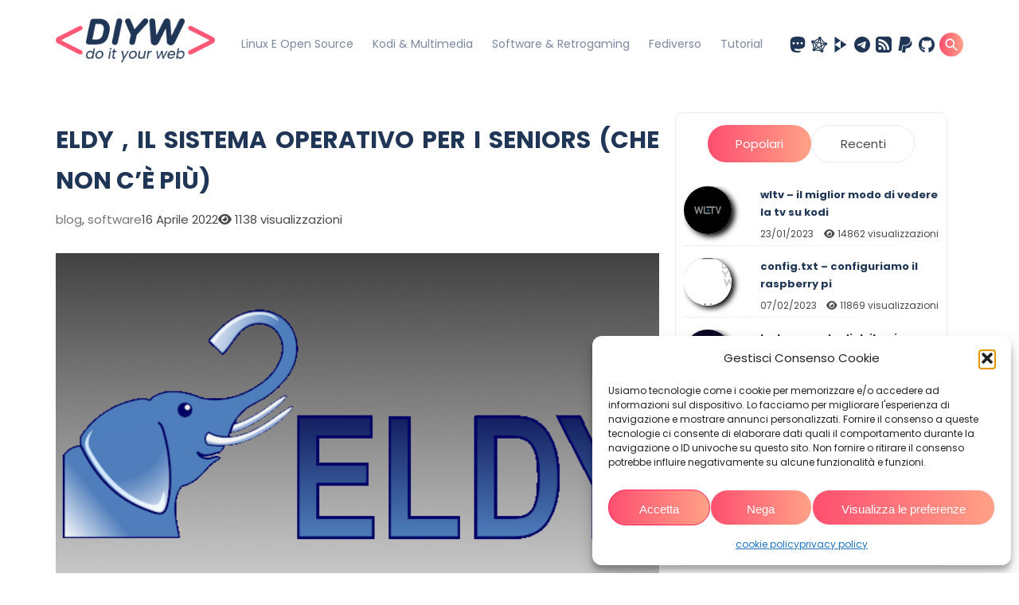

--- FILE ---
content_type: text/html; charset=UTF-8
request_url: https://www.doityourweb.it/eldy-il-sistema-operativo-per-i-seniors/
body_size: 27978
content:
<!DOCTYPE html>
<html lang="it-IT" prefix="og: https://ogp.me/ns#">
<head>
    <meta charset="UTF-8">
    <meta name="viewport" content="width=device-width, initial-scale=1.0">
    

<title>ELDY , IL SISTEMA OPERATIVO PER I SENIORS</title>
<meta name="description" content="Eldy è un interfaccia grafica per computer semplificata, che aveva lo scopo di far avvicinare persone non più giovanissime al mondo dei computer"/>
<meta name="robots" content="follow, index, max-snippet:-1, max-video-preview:-1, max-image-preview:large"/>
<link rel="canonical" href="https://www.doityourweb.it/eldy-il-sistema-operativo-per-i-seniors/" />
<meta property="og:locale" content="it_IT" />
<meta property="og:type" content="article" />
<meta property="og:title" content="ELDY , IL SISTEMA OPERATIVO PER I SENIORS" />
<meta property="og:description" content="Eldy è un interfaccia grafica per computer semplificata, che aveva lo scopo di far avvicinare persone non più giovanissime al mondo dei computer" />
<meta property="og:url" content="https://www.doityourweb.it/eldy-il-sistema-operativo-per-i-seniors/" />
<meta property="og:site_name" content="Do it your Web" />
<meta property="article:publisher" content="https://www.facebook.com/doityourweb" />
<meta property="article:tag" content="internet" />
<meta property="article:tag" content="opensource" />
<meta property="article:tag" content="software" />
<meta property="article:section" content="blog" />
<meta property="og:updated_time" content="2022-04-27T17:49:02+02:00" />
<meta property="og:image" content="https://www.doityourweb.it/wp-content/uploads/2022/04/eldy-copertina.png" />
<meta property="og:image:secure_url" content="https://www.doityourweb.it/wp-content/uploads/2022/04/eldy-copertina.png" />
<meta property="og:image:width" content="600" />
<meta property="og:image:height" content="340" />
<meta property="og:image:alt" content="eldy" />
<meta property="og:image:type" content="image/png" />
<meta property="article:published_time" content="2022-04-16T16:00:06+02:00" />
<meta property="article:modified_time" content="2022-04-27T17:49:02+02:00" />
<meta name="twitter:card" content="summary_large_image" />
<meta name="twitter:title" content="ELDY , IL SISTEMA OPERATIVO PER I SENIORS" />
<meta name="twitter:description" content="Eldy è un interfaccia grafica per computer semplificata, che aveva lo scopo di far avvicinare persone non più giovanissime al mondo dei computer" />
<meta name="twitter:site" content="@https://twitter.com/realdoityourweb" />
<meta name="twitter:creator" content="@https://twitter.com/realdoityourweb" />
<meta name="twitter:image" content="https://www.doityourweb.it/wp-content/uploads/2022/04/eldy-copertina.png" />
<meta name="twitter:label1" content="Scritto da" />
<meta name="twitter:data1" content="Peppe Namir" />
<meta name="twitter:label2" content="Tempo di lettura" />
<meta name="twitter:data2" content="1 minuto" />
<script type="application/ld+json" class="rank-math-schema">{"@context":"https://schema.org","@graph":[{"@type":["Person","Organization"],"@id":"https://www.doityourweb.it/#person","name":"Peppe Namir","sameAs":["https://www.facebook.com/doityourweb","https://twitter.com/https://twitter.com/realdoityourweb"],"logo":{"@type":"ImageObject","@id":"https://www.doityourweb.it/#logo","url":"https://www.doityourweb.it/wp-content/uploads/2022/05/cropped-logo-piccolo-1.png","contentUrl":"https://www.doityourweb.it/wp-content/uploads/2022/05/cropped-logo-piccolo-1.png","caption":"Do it your Web","inLanguage":"it-IT","width":"248","height":"76"},"image":{"@type":"ImageObject","@id":"https://www.doityourweb.it/#logo","url":"https://www.doityourweb.it/wp-content/uploads/2022/05/cropped-logo-piccolo-1.png","contentUrl":"https://www.doityourweb.it/wp-content/uploads/2022/05/cropped-logo-piccolo-1.png","caption":"Do it your Web","inLanguage":"it-IT","width":"248","height":"76"}},{"@type":"WebSite","@id":"https://www.doityourweb.it/#website","url":"https://www.doityourweb.it","name":"Do it your Web","alternateName":"doityourweb","publisher":{"@id":"https://www.doityourweb.it/#person"},"inLanguage":"it-IT"},{"@type":"ImageObject","@id":"https://www.doityourweb.it/wp-content/uploads/2022/04/eldy-copertina.png","url":"https://www.doityourweb.it/wp-content/uploads/2022/04/eldy-copertina.png","width":"600","height":"340","inLanguage":"it-IT"},{"@type":"BreadcrumbList","@id":"https://www.doityourweb.it/eldy-il-sistema-operativo-per-i-seniors/#breadcrumb","itemListElement":[{"@type":"ListItem","position":"1","item":{"@id":"https://www.doityourweb.it","name":"Home"}},{"@type":"ListItem","position":"2","item":{"@id":"https://www.doityourweb.it/category/blog/","name":"blog"}},{"@type":"ListItem","position":"3","item":{"@id":"https://www.doityourweb.it/eldy-il-sistema-operativo-per-i-seniors/","name":"ELDY , IL SISTEMA OPERATIVO PER I SENIORS (CHE NON C&#8217;\u00c8 PI\u00d9)"}}]},{"@type":"WebPage","@id":"https://www.doityourweb.it/eldy-il-sistema-operativo-per-i-seniors/#webpage","url":"https://www.doityourweb.it/eldy-il-sistema-operativo-per-i-seniors/","name":"ELDY , IL SISTEMA OPERATIVO PER I SENIORS","datePublished":"2022-04-16T16:00:06+02:00","dateModified":"2022-04-27T17:49:02+02:00","isPartOf":{"@id":"https://www.doityourweb.it/#website"},"primaryImageOfPage":{"@id":"https://www.doityourweb.it/wp-content/uploads/2022/04/eldy-copertina.png"},"inLanguage":"it-IT","breadcrumb":{"@id":"https://www.doityourweb.it/eldy-il-sistema-operativo-per-i-seniors/#breadcrumb"}},{"@type":"Person","@id":"https://www.doityourweb.it/author/peppe/","name":"Peppe Namir","description":"Appassionato utilizzatore e divulgatore del software libero e Autore del blog Do it Your web e coautore di ingordi di cinema","url":"https://www.doityourweb.it/author/peppe/","image":{"@type":"ImageObject","@id":"https://secure.gravatar.com/avatar/e19d4936a9e9c0a006d01935f752c39f00240f519b20fb7b1fa328559264fb30?s=96&amp;d=mm&amp;r=g","url":"https://secure.gravatar.com/avatar/e19d4936a9e9c0a006d01935f752c39f00240f519b20fb7b1fa328559264fb30?s=96&amp;d=mm&amp;r=g","caption":"Peppe Namir","inLanguage":"it-IT"},"sameAs":["https://namirblog.altervista.org/","@peppenamir@www.foxyhole.io"]},{"@type":"BlogPosting","headline":"ELDY , IL SISTEMA OPERATIVO PER I SENIORS","keywords":"eldy","datePublished":"2022-04-16T16:00:06+02:00","dateModified":"2022-04-27T17:49:02+02:00","articleSection":"blog, software","author":{"@id":"https://www.doityourweb.it/author/peppe/","name":"Peppe Namir"},"publisher":{"@id":"https://www.doityourweb.it/#person"},"description":"Eldy \u00e8 un interfaccia grafica per computer semplificata, che aveva lo scopo di far avvicinare persone non pi\u00f9 giovanissime al mondo dei computer","name":"ELDY , IL SISTEMA OPERATIVO PER I SENIORS","@id":"https://www.doityourweb.it/eldy-il-sistema-operativo-per-i-seniors/#richSnippet","isPartOf":{"@id":"https://www.doityourweb.it/eldy-il-sistema-operativo-per-i-seniors/#webpage"},"image":{"@id":"https://www.doityourweb.it/wp-content/uploads/2022/04/eldy-copertina.png"},"inLanguage":"it-IT","mainEntityOfPage":{"@id":"https://www.doityourweb.it/eldy-il-sistema-operativo-per-i-seniors/#webpage"}}]}</script>


<link href='https://fonts.gstatic.com' crossorigin rel='preconnect' />
<link rel="alternate" type="application/rss+xml" title="Do it your Web &raquo; ELDY , IL SISTEMA OPERATIVO PER I SENIORS (CHE NON C&#8217;È PIÙ) Feed dei commenti" href="https://www.doityourweb.it/eldy-il-sistema-operativo-per-i-seniors/feed/" />
<style id='wp-img-auto-sizes-contain-inline-css' type='text/css'>
img:is([sizes=auto i],[sizes^="auto," i]){contain-intrinsic-size:3000px 1500px}
/*# sourceURL=wp-img-auto-sizes-contain-inline-css */
</style>
<style id='wp-block-library-inline-css' type='text/css'>
:root{--wp-block-synced-color:#7a00df;--wp-block-synced-color--rgb:122,0,223;--wp-bound-block-color:var(--wp-block-synced-color);--wp-editor-canvas-background:#ddd;--wp-admin-theme-color:#007cba;--wp-admin-theme-color--rgb:0,124,186;--wp-admin-theme-color-darker-10:#006ba1;--wp-admin-theme-color-darker-10--rgb:0,107,160.5;--wp-admin-theme-color-darker-20:#005a87;--wp-admin-theme-color-darker-20--rgb:0,90,135;--wp-admin-border-width-focus:2px}@media (min-resolution:192dpi){:root{--wp-admin-border-width-focus:1.5px}}.wp-element-button{cursor:pointer}:root .has-very-light-gray-background-color{background-color:#eee}:root .has-very-dark-gray-background-color{background-color:#313131}:root .has-very-light-gray-color{color:#eee}:root .has-very-dark-gray-color{color:#313131}:root .has-vivid-green-cyan-to-vivid-cyan-blue-gradient-background{background:linear-gradient(135deg,#00d084,#0693e3)}:root .has-purple-crush-gradient-background{background:linear-gradient(135deg,#34e2e4,#4721fb 50%,#ab1dfe)}:root .has-hazy-dawn-gradient-background{background:linear-gradient(135deg,#faaca8,#dad0ec)}:root .has-subdued-olive-gradient-background{background:linear-gradient(135deg,#fafae1,#67a671)}:root .has-atomic-cream-gradient-background{background:linear-gradient(135deg,#fdd79a,#004a59)}:root .has-nightshade-gradient-background{background:linear-gradient(135deg,#330968,#31cdcf)}:root .has-midnight-gradient-background{background:linear-gradient(135deg,#020381,#2874fc)}:root{--wp--preset--font-size--normal:16px;--wp--preset--font-size--huge:42px}.has-regular-font-size{font-size:1em}.has-larger-font-size{font-size:2.625em}.has-normal-font-size{font-size:var(--wp--preset--font-size--normal)}.has-huge-font-size{font-size:var(--wp--preset--font-size--huge)}.has-text-align-center{text-align:center}.has-text-align-left{text-align:left}.has-text-align-right{text-align:right}.has-fit-text{white-space:nowrap!important}#end-resizable-editor-section{display:none}.aligncenter{clear:both}.items-justified-left{justify-content:flex-start}.items-justified-center{justify-content:center}.items-justified-right{justify-content:flex-end}.items-justified-space-between{justify-content:space-between}.screen-reader-text{border:0;clip-path:inset(50%);height:1px;margin:-1px;overflow:hidden;padding:0;position:absolute;width:1px;word-wrap:normal!important}.screen-reader-text:focus{background-color:#ddd;clip-path:none;color:#444;display:block;font-size:1em;height:auto;left:5px;line-height:normal;padding:15px 23px 14px;text-decoration:none;top:5px;width:auto;z-index:100000}html :where(.has-border-color){border-style:solid}html :where([style*=border-top-color]){border-top-style:solid}html :where([style*=border-right-color]){border-right-style:solid}html :where([style*=border-bottom-color]){border-bottom-style:solid}html :where([style*=border-left-color]){border-left-style:solid}html :where([style*=border-width]){border-style:solid}html :where([style*=border-top-width]){border-top-style:solid}html :where([style*=border-right-width]){border-right-style:solid}html :where([style*=border-bottom-width]){border-bottom-style:solid}html :where([style*=border-left-width]){border-left-style:solid}html :where(img[class*=wp-image-]){height:auto;max-width:100%}:where(figure){margin:0 0 1em}html :where(.is-position-sticky){--wp-admin--admin-bar--position-offset:var(--wp-admin--admin-bar--height,0px)}@media screen and (max-width:600px){html :where(.is-position-sticky){--wp-admin--admin-bar--position-offset:0px}}

/*# sourceURL=wp-block-library-inline-css */
</style><style id='wp-block-gallery-inline-css' type='text/css'>
.blocks-gallery-grid:not(.has-nested-images),.wp-block-gallery:not(.has-nested-images){display:flex;flex-wrap:wrap;list-style-type:none;margin:0;padding:0}.blocks-gallery-grid:not(.has-nested-images) .blocks-gallery-image,.blocks-gallery-grid:not(.has-nested-images) .blocks-gallery-item,.wp-block-gallery:not(.has-nested-images) .blocks-gallery-image,.wp-block-gallery:not(.has-nested-images) .blocks-gallery-item{display:flex;flex-direction:column;flex-grow:1;justify-content:center;margin:0 1em 1em 0;position:relative;width:calc(50% - 1em)}.blocks-gallery-grid:not(.has-nested-images) .blocks-gallery-image:nth-of-type(2n),.blocks-gallery-grid:not(.has-nested-images) .blocks-gallery-item:nth-of-type(2n),.wp-block-gallery:not(.has-nested-images) .blocks-gallery-image:nth-of-type(2n),.wp-block-gallery:not(.has-nested-images) .blocks-gallery-item:nth-of-type(2n){margin-right:0}.blocks-gallery-grid:not(.has-nested-images) .blocks-gallery-image figure,.blocks-gallery-grid:not(.has-nested-images) .blocks-gallery-item figure,.wp-block-gallery:not(.has-nested-images) .blocks-gallery-image figure,.wp-block-gallery:not(.has-nested-images) .blocks-gallery-item figure{align-items:flex-end;display:flex;height:100%;justify-content:flex-start;margin:0}.blocks-gallery-grid:not(.has-nested-images) .blocks-gallery-image img,.blocks-gallery-grid:not(.has-nested-images) .blocks-gallery-item img,.wp-block-gallery:not(.has-nested-images) .blocks-gallery-image img,.wp-block-gallery:not(.has-nested-images) .blocks-gallery-item img{display:block;height:auto;max-width:100%;width:auto}.blocks-gallery-grid:not(.has-nested-images) .blocks-gallery-image figcaption,.blocks-gallery-grid:not(.has-nested-images) .blocks-gallery-item figcaption,.wp-block-gallery:not(.has-nested-images) .blocks-gallery-image figcaption,.wp-block-gallery:not(.has-nested-images) .blocks-gallery-item figcaption{background:linear-gradient(0deg,#000000b3,#0000004d 70%,#0000);bottom:0;box-sizing:border-box;color:#fff;font-size:.8em;margin:0;max-height:100%;overflow:auto;padding:3em .77em .7em;position:absolute;text-align:center;width:100%;z-index:2}.blocks-gallery-grid:not(.has-nested-images) .blocks-gallery-image figcaption img,.blocks-gallery-grid:not(.has-nested-images) .blocks-gallery-item figcaption img,.wp-block-gallery:not(.has-nested-images) .blocks-gallery-image figcaption img,.wp-block-gallery:not(.has-nested-images) .blocks-gallery-item figcaption img{display:inline}.blocks-gallery-grid:not(.has-nested-images) figcaption,.wp-block-gallery:not(.has-nested-images) figcaption{flex-grow:1}.blocks-gallery-grid:not(.has-nested-images).is-cropped .blocks-gallery-image a,.blocks-gallery-grid:not(.has-nested-images).is-cropped .blocks-gallery-image img,.blocks-gallery-grid:not(.has-nested-images).is-cropped .blocks-gallery-item a,.blocks-gallery-grid:not(.has-nested-images).is-cropped .blocks-gallery-item img,.wp-block-gallery:not(.has-nested-images).is-cropped .blocks-gallery-image a,.wp-block-gallery:not(.has-nested-images).is-cropped .blocks-gallery-image img,.wp-block-gallery:not(.has-nested-images).is-cropped .blocks-gallery-item a,.wp-block-gallery:not(.has-nested-images).is-cropped .blocks-gallery-item img{flex:1;height:100%;object-fit:cover;width:100%}.blocks-gallery-grid:not(.has-nested-images).columns-1 .blocks-gallery-image,.blocks-gallery-grid:not(.has-nested-images).columns-1 .blocks-gallery-item,.wp-block-gallery:not(.has-nested-images).columns-1 .blocks-gallery-image,.wp-block-gallery:not(.has-nested-images).columns-1 .blocks-gallery-item{margin-right:0;width:100%}@media (min-width:600px){.blocks-gallery-grid:not(.has-nested-images).columns-3 .blocks-gallery-image,.blocks-gallery-grid:not(.has-nested-images).columns-3 .blocks-gallery-item,.wp-block-gallery:not(.has-nested-images).columns-3 .blocks-gallery-image,.wp-block-gallery:not(.has-nested-images).columns-3 .blocks-gallery-item{margin-right:1em;width:calc(33.33333% - .66667em)}.blocks-gallery-grid:not(.has-nested-images).columns-4 .blocks-gallery-image,.blocks-gallery-grid:not(.has-nested-images).columns-4 .blocks-gallery-item,.wp-block-gallery:not(.has-nested-images).columns-4 .blocks-gallery-image,.wp-block-gallery:not(.has-nested-images).columns-4 .blocks-gallery-item{margin-right:1em;width:calc(25% - .75em)}.blocks-gallery-grid:not(.has-nested-images).columns-5 .blocks-gallery-image,.blocks-gallery-grid:not(.has-nested-images).columns-5 .blocks-gallery-item,.wp-block-gallery:not(.has-nested-images).columns-5 .blocks-gallery-image,.wp-block-gallery:not(.has-nested-images).columns-5 .blocks-gallery-item{margin-right:1em;width:calc(20% - .8em)}.blocks-gallery-grid:not(.has-nested-images).columns-6 .blocks-gallery-image,.blocks-gallery-grid:not(.has-nested-images).columns-6 .blocks-gallery-item,.wp-block-gallery:not(.has-nested-images).columns-6 .blocks-gallery-image,.wp-block-gallery:not(.has-nested-images).columns-6 .blocks-gallery-item{margin-right:1em;width:calc(16.66667% - .83333em)}.blocks-gallery-grid:not(.has-nested-images).columns-7 .blocks-gallery-image,.blocks-gallery-grid:not(.has-nested-images).columns-7 .blocks-gallery-item,.wp-block-gallery:not(.has-nested-images).columns-7 .blocks-gallery-image,.wp-block-gallery:not(.has-nested-images).columns-7 .blocks-gallery-item{margin-right:1em;width:calc(14.28571% - .85714em)}.blocks-gallery-grid:not(.has-nested-images).columns-8 .blocks-gallery-image,.blocks-gallery-grid:not(.has-nested-images).columns-8 .blocks-gallery-item,.wp-block-gallery:not(.has-nested-images).columns-8 .blocks-gallery-image,.wp-block-gallery:not(.has-nested-images).columns-8 .blocks-gallery-item{margin-right:1em;width:calc(12.5% - .875em)}.blocks-gallery-grid:not(.has-nested-images).columns-1 .blocks-gallery-image:nth-of-type(1n),.blocks-gallery-grid:not(.has-nested-images).columns-1 .blocks-gallery-item:nth-of-type(1n),.blocks-gallery-grid:not(.has-nested-images).columns-2 .blocks-gallery-image:nth-of-type(2n),.blocks-gallery-grid:not(.has-nested-images).columns-2 .blocks-gallery-item:nth-of-type(2n),.blocks-gallery-grid:not(.has-nested-images).columns-3 .blocks-gallery-image:nth-of-type(3n),.blocks-gallery-grid:not(.has-nested-images).columns-3 .blocks-gallery-item:nth-of-type(3n),.blocks-gallery-grid:not(.has-nested-images).columns-4 .blocks-gallery-image:nth-of-type(4n),.blocks-gallery-grid:not(.has-nested-images).columns-4 .blocks-gallery-item:nth-of-type(4n),.blocks-gallery-grid:not(.has-nested-images).columns-5 .blocks-gallery-image:nth-of-type(5n),.blocks-gallery-grid:not(.has-nested-images).columns-5 .blocks-gallery-item:nth-of-type(5n),.blocks-gallery-grid:not(.has-nested-images).columns-6 .blocks-gallery-image:nth-of-type(6n),.blocks-gallery-grid:not(.has-nested-images).columns-6 .blocks-gallery-item:nth-of-type(6n),.blocks-gallery-grid:not(.has-nested-images).columns-7 .blocks-gallery-image:nth-of-type(7n),.blocks-gallery-grid:not(.has-nested-images).columns-7 .blocks-gallery-item:nth-of-type(7n),.blocks-gallery-grid:not(.has-nested-images).columns-8 .blocks-gallery-image:nth-of-type(8n),.blocks-gallery-grid:not(.has-nested-images).columns-8 .blocks-gallery-item:nth-of-type(8n),.wp-block-gallery:not(.has-nested-images).columns-1 .blocks-gallery-image:nth-of-type(1n),.wp-block-gallery:not(.has-nested-images).columns-1 .blocks-gallery-item:nth-of-type(1n),.wp-block-gallery:not(.has-nested-images).columns-2 .blocks-gallery-image:nth-of-type(2n),.wp-block-gallery:not(.has-nested-images).columns-2 .blocks-gallery-item:nth-of-type(2n),.wp-block-gallery:not(.has-nested-images).columns-3 .blocks-gallery-image:nth-of-type(3n),.wp-block-gallery:not(.has-nested-images).columns-3 .blocks-gallery-item:nth-of-type(3n),.wp-block-gallery:not(.has-nested-images).columns-4 .blocks-gallery-image:nth-of-type(4n),.wp-block-gallery:not(.has-nested-images).columns-4 .blocks-gallery-item:nth-of-type(4n),.wp-block-gallery:not(.has-nested-images).columns-5 .blocks-gallery-image:nth-of-type(5n),.wp-block-gallery:not(.has-nested-images).columns-5 .blocks-gallery-item:nth-of-type(5n),.wp-block-gallery:not(.has-nested-images).columns-6 .blocks-gallery-image:nth-of-type(6n),.wp-block-gallery:not(.has-nested-images).columns-6 .blocks-gallery-item:nth-of-type(6n),.wp-block-gallery:not(.has-nested-images).columns-7 .blocks-gallery-image:nth-of-type(7n),.wp-block-gallery:not(.has-nested-images).columns-7 .blocks-gallery-item:nth-of-type(7n),.wp-block-gallery:not(.has-nested-images).columns-8 .blocks-gallery-image:nth-of-type(8n),.wp-block-gallery:not(.has-nested-images).columns-8 .blocks-gallery-item:nth-of-type(8n){margin-right:0}}.blocks-gallery-grid:not(.has-nested-images) .blocks-gallery-image:last-child,.blocks-gallery-grid:not(.has-nested-images) .blocks-gallery-item:last-child,.wp-block-gallery:not(.has-nested-images) .blocks-gallery-image:last-child,.wp-block-gallery:not(.has-nested-images) .blocks-gallery-item:last-child{margin-right:0}.blocks-gallery-grid:not(.has-nested-images).alignleft,.blocks-gallery-grid:not(.has-nested-images).alignright,.wp-block-gallery:not(.has-nested-images).alignleft,.wp-block-gallery:not(.has-nested-images).alignright{max-width:420px;width:100%}.blocks-gallery-grid:not(.has-nested-images).aligncenter .blocks-gallery-item figure,.wp-block-gallery:not(.has-nested-images).aligncenter .blocks-gallery-item figure{justify-content:center}.wp-block-gallery:not(.is-cropped) .blocks-gallery-item{align-self:flex-start}figure.wp-block-gallery.has-nested-images{align-items:normal}.wp-block-gallery.has-nested-images figure.wp-block-image:not(#individual-image){margin:0;width:calc(50% - var(--wp--style--unstable-gallery-gap, 16px)/2)}.wp-block-gallery.has-nested-images figure.wp-block-image{box-sizing:border-box;display:flex;flex-direction:column;flex-grow:1;justify-content:center;max-width:100%;position:relative}.wp-block-gallery.has-nested-images figure.wp-block-image>a,.wp-block-gallery.has-nested-images figure.wp-block-image>div{flex-direction:column;flex-grow:1;margin:0}.wp-block-gallery.has-nested-images figure.wp-block-image img{display:block;height:auto;max-width:100%!important;width:auto}.wp-block-gallery.has-nested-images figure.wp-block-image figcaption,.wp-block-gallery.has-nested-images figure.wp-block-image:has(figcaption):before{bottom:0;left:0;max-height:100%;position:absolute;right:0}.wp-block-gallery.has-nested-images figure.wp-block-image:has(figcaption):before{backdrop-filter:blur(3px);content:"";height:100%;-webkit-mask-image:linear-gradient(0deg,#000 20%,#0000);mask-image:linear-gradient(0deg,#000 20%,#0000);max-height:40%;pointer-events:none}.wp-block-gallery.has-nested-images figure.wp-block-image figcaption{box-sizing:border-box;color:#fff;font-size:13px;margin:0;overflow:auto;padding:1em;text-align:center;text-shadow:0 0 1.5px #000}.wp-block-gallery.has-nested-images figure.wp-block-image figcaption::-webkit-scrollbar{height:12px;width:12px}.wp-block-gallery.has-nested-images figure.wp-block-image figcaption::-webkit-scrollbar-track{background-color:initial}.wp-block-gallery.has-nested-images figure.wp-block-image figcaption::-webkit-scrollbar-thumb{background-clip:padding-box;background-color:initial;border:3px solid #0000;border-radius:8px}.wp-block-gallery.has-nested-images figure.wp-block-image figcaption:focus-within::-webkit-scrollbar-thumb,.wp-block-gallery.has-nested-images figure.wp-block-image figcaption:focus::-webkit-scrollbar-thumb,.wp-block-gallery.has-nested-images figure.wp-block-image figcaption:hover::-webkit-scrollbar-thumb{background-color:#fffc}.wp-block-gallery.has-nested-images figure.wp-block-image figcaption{scrollbar-color:#0000 #0000;scrollbar-gutter:stable both-edges;scrollbar-width:thin}.wp-block-gallery.has-nested-images figure.wp-block-image figcaption:focus,.wp-block-gallery.has-nested-images figure.wp-block-image figcaption:focus-within,.wp-block-gallery.has-nested-images figure.wp-block-image figcaption:hover{scrollbar-color:#fffc #0000}.wp-block-gallery.has-nested-images figure.wp-block-image figcaption{will-change:transform}@media (hover:none){.wp-block-gallery.has-nested-images figure.wp-block-image figcaption{scrollbar-color:#fffc #0000}}.wp-block-gallery.has-nested-images figure.wp-block-image figcaption{background:linear-gradient(0deg,#0006,#0000)}.wp-block-gallery.has-nested-images figure.wp-block-image figcaption img{display:inline}.wp-block-gallery.has-nested-images figure.wp-block-image figcaption a{color:inherit}.wp-block-gallery.has-nested-images figure.wp-block-image.has-custom-border img{box-sizing:border-box}.wp-block-gallery.has-nested-images figure.wp-block-image.has-custom-border>a,.wp-block-gallery.has-nested-images figure.wp-block-image.has-custom-border>div,.wp-block-gallery.has-nested-images figure.wp-block-image.is-style-rounded>a,.wp-block-gallery.has-nested-images figure.wp-block-image.is-style-rounded>div{flex:1 1 auto}.wp-block-gallery.has-nested-images figure.wp-block-image.has-custom-border figcaption,.wp-block-gallery.has-nested-images figure.wp-block-image.is-style-rounded figcaption{background:none;color:inherit;flex:initial;margin:0;padding:10px 10px 9px;position:relative;text-shadow:none}.wp-block-gallery.has-nested-images figure.wp-block-image.has-custom-border:before,.wp-block-gallery.has-nested-images figure.wp-block-image.is-style-rounded:before{content:none}.wp-block-gallery.has-nested-images figcaption{flex-basis:100%;flex-grow:1;text-align:center}.wp-block-gallery.has-nested-images:not(.is-cropped) figure.wp-block-image:not(#individual-image){margin-bottom:auto;margin-top:0}.wp-block-gallery.has-nested-images.is-cropped figure.wp-block-image:not(#individual-image){align-self:inherit}.wp-block-gallery.has-nested-images.is-cropped figure.wp-block-image:not(#individual-image)>a,.wp-block-gallery.has-nested-images.is-cropped figure.wp-block-image:not(#individual-image)>div:not(.components-drop-zone){display:flex}.wp-block-gallery.has-nested-images.is-cropped figure.wp-block-image:not(#individual-image) a,.wp-block-gallery.has-nested-images.is-cropped figure.wp-block-image:not(#individual-image) img{flex:1 0 0%;height:100%;object-fit:cover;width:100%}.wp-block-gallery.has-nested-images.columns-1 figure.wp-block-image:not(#individual-image){width:100%}@media (min-width:600px){.wp-block-gallery.has-nested-images.columns-3 figure.wp-block-image:not(#individual-image){width:calc(33.33333% - var(--wp--style--unstable-gallery-gap, 16px)*.66667)}.wp-block-gallery.has-nested-images.columns-4 figure.wp-block-image:not(#individual-image){width:calc(25% - var(--wp--style--unstable-gallery-gap, 16px)*.75)}.wp-block-gallery.has-nested-images.columns-5 figure.wp-block-image:not(#individual-image){width:calc(20% - var(--wp--style--unstable-gallery-gap, 16px)*.8)}.wp-block-gallery.has-nested-images.columns-6 figure.wp-block-image:not(#individual-image){width:calc(16.66667% - var(--wp--style--unstable-gallery-gap, 16px)*.83333)}.wp-block-gallery.has-nested-images.columns-7 figure.wp-block-image:not(#individual-image){width:calc(14.28571% - var(--wp--style--unstable-gallery-gap, 16px)*.85714)}.wp-block-gallery.has-nested-images.columns-8 figure.wp-block-image:not(#individual-image){width:calc(12.5% - var(--wp--style--unstable-gallery-gap, 16px)*.875)}.wp-block-gallery.has-nested-images.columns-default figure.wp-block-image:not(#individual-image){width:calc(33.33% - var(--wp--style--unstable-gallery-gap, 16px)*.66667)}.wp-block-gallery.has-nested-images.columns-default figure.wp-block-image:not(#individual-image):first-child:nth-last-child(2),.wp-block-gallery.has-nested-images.columns-default figure.wp-block-image:not(#individual-image):first-child:nth-last-child(2)~figure.wp-block-image:not(#individual-image){width:calc(50% - var(--wp--style--unstable-gallery-gap, 16px)*.5)}.wp-block-gallery.has-nested-images.columns-default figure.wp-block-image:not(#individual-image):first-child:last-child{width:100%}}.wp-block-gallery.has-nested-images.alignleft,.wp-block-gallery.has-nested-images.alignright{max-width:420px;width:100%}.wp-block-gallery.has-nested-images.aligncenter{justify-content:center}
/*# sourceURL=https://www.doityourweb.it/wp-includes/blocks/gallery/style.min.css */
</style>
<style id='wp-block-gallery-theme-inline-css' type='text/css'>
.blocks-gallery-caption{color:#555;font-size:13px;text-align:center}.is-dark-theme .blocks-gallery-caption{color:#ffffffa6}
/*# sourceURL=https://www.doityourweb.it/wp-includes/blocks/gallery/theme.min.css */
</style>
<style id='wp-block-heading-inline-css' type='text/css'>
h1:where(.wp-block-heading).has-background,h2:where(.wp-block-heading).has-background,h3:where(.wp-block-heading).has-background,h4:where(.wp-block-heading).has-background,h5:where(.wp-block-heading).has-background,h6:where(.wp-block-heading).has-background{padding:1.25em 2.375em}h1.has-text-align-left[style*=writing-mode]:where([style*=vertical-lr]),h1.has-text-align-right[style*=writing-mode]:where([style*=vertical-rl]),h2.has-text-align-left[style*=writing-mode]:where([style*=vertical-lr]),h2.has-text-align-right[style*=writing-mode]:where([style*=vertical-rl]),h3.has-text-align-left[style*=writing-mode]:where([style*=vertical-lr]),h3.has-text-align-right[style*=writing-mode]:where([style*=vertical-rl]),h4.has-text-align-left[style*=writing-mode]:where([style*=vertical-lr]),h4.has-text-align-right[style*=writing-mode]:where([style*=vertical-rl]),h5.has-text-align-left[style*=writing-mode]:where([style*=vertical-lr]),h5.has-text-align-right[style*=writing-mode]:where([style*=vertical-rl]),h6.has-text-align-left[style*=writing-mode]:where([style*=vertical-lr]),h6.has-text-align-right[style*=writing-mode]:where([style*=vertical-rl]){rotate:180deg}
/*# sourceURL=https://www.doityourweb.it/wp-includes/blocks/heading/style.min.css */
</style>
<style id='wp-block-image-inline-css' type='text/css'>
.wp-block-image>a,.wp-block-image>figure>a{display:inline-block}.wp-block-image img{box-sizing:border-box;height:auto;max-width:100%;vertical-align:bottom}@media not (prefers-reduced-motion){.wp-block-image img.hide{visibility:hidden}.wp-block-image img.show{animation:show-content-image .4s}}.wp-block-image[style*=border-radius] img,.wp-block-image[style*=border-radius]>a{border-radius:inherit}.wp-block-image.has-custom-border img{box-sizing:border-box}.wp-block-image.aligncenter{text-align:center}.wp-block-image.alignfull>a,.wp-block-image.alignwide>a{width:100%}.wp-block-image.alignfull img,.wp-block-image.alignwide img{height:auto;width:100%}.wp-block-image .aligncenter,.wp-block-image .alignleft,.wp-block-image .alignright,.wp-block-image.aligncenter,.wp-block-image.alignleft,.wp-block-image.alignright{display:table}.wp-block-image .aligncenter>figcaption,.wp-block-image .alignleft>figcaption,.wp-block-image .alignright>figcaption,.wp-block-image.aligncenter>figcaption,.wp-block-image.alignleft>figcaption,.wp-block-image.alignright>figcaption{caption-side:bottom;display:table-caption}.wp-block-image .alignleft{float:left;margin:.5em 1em .5em 0}.wp-block-image .alignright{float:right;margin:.5em 0 .5em 1em}.wp-block-image .aligncenter{margin-left:auto;margin-right:auto}.wp-block-image :where(figcaption){margin-bottom:1em;margin-top:.5em}.wp-block-image.is-style-circle-mask img{border-radius:9999px}@supports ((-webkit-mask-image:none) or (mask-image:none)) or (-webkit-mask-image:none){.wp-block-image.is-style-circle-mask img{border-radius:0;-webkit-mask-image:url('data:image/svg+xml;utf8,<svg viewBox="0 0 100 100" xmlns="http://www.w3.org/2000/svg"><circle cx="50" cy="50" r="50"/></svg>');mask-image:url('data:image/svg+xml;utf8,<svg viewBox="0 0 100 100" xmlns="http://www.w3.org/2000/svg"><circle cx="50" cy="50" r="50"/></svg>');mask-mode:alpha;-webkit-mask-position:center;mask-position:center;-webkit-mask-repeat:no-repeat;mask-repeat:no-repeat;-webkit-mask-size:contain;mask-size:contain}}:root :where(.wp-block-image.is-style-rounded img,.wp-block-image .is-style-rounded img){border-radius:9999px}.wp-block-image figure{margin:0}.wp-lightbox-container{display:flex;flex-direction:column;position:relative}.wp-lightbox-container img{cursor:zoom-in}.wp-lightbox-container img:hover+button{opacity:1}.wp-lightbox-container button{align-items:center;backdrop-filter:blur(16px) saturate(180%);background-color:#5a5a5a40;border:none;border-radius:4px;cursor:zoom-in;display:flex;height:20px;justify-content:center;opacity:0;padding:0;position:absolute;right:16px;text-align:center;top:16px;width:20px;z-index:100}@media not (prefers-reduced-motion){.wp-lightbox-container button{transition:opacity .2s ease}}.wp-lightbox-container button:focus-visible{outline:3px auto #5a5a5a40;outline:3px auto -webkit-focus-ring-color;outline-offset:3px}.wp-lightbox-container button:hover{cursor:pointer;opacity:1}.wp-lightbox-container button:focus{opacity:1}.wp-lightbox-container button:focus,.wp-lightbox-container button:hover,.wp-lightbox-container button:not(:hover):not(:active):not(.has-background){background-color:#5a5a5a40;border:none}.wp-lightbox-overlay{box-sizing:border-box;cursor:zoom-out;height:100vh;left:0;overflow:hidden;position:fixed;top:0;visibility:hidden;width:100%;z-index:100000}.wp-lightbox-overlay .close-button{align-items:center;cursor:pointer;display:flex;justify-content:center;min-height:40px;min-width:40px;padding:0;position:absolute;right:calc(env(safe-area-inset-right) + 16px);top:calc(env(safe-area-inset-top) + 16px);z-index:5000000}.wp-lightbox-overlay .close-button:focus,.wp-lightbox-overlay .close-button:hover,.wp-lightbox-overlay .close-button:not(:hover):not(:active):not(.has-background){background:none;border:none}.wp-lightbox-overlay .lightbox-image-container{height:var(--wp--lightbox-container-height);left:50%;overflow:hidden;position:absolute;top:50%;transform:translate(-50%,-50%);transform-origin:top left;width:var(--wp--lightbox-container-width);z-index:9999999999}.wp-lightbox-overlay .wp-block-image{align-items:center;box-sizing:border-box;display:flex;height:100%;justify-content:center;margin:0;position:relative;transform-origin:0 0;width:100%;z-index:3000000}.wp-lightbox-overlay .wp-block-image img{height:var(--wp--lightbox-image-height);min-height:var(--wp--lightbox-image-height);min-width:var(--wp--lightbox-image-width);width:var(--wp--lightbox-image-width)}.wp-lightbox-overlay .wp-block-image figcaption{display:none}.wp-lightbox-overlay button{background:none;border:none}.wp-lightbox-overlay .scrim{background-color:#fff;height:100%;opacity:.9;position:absolute;width:100%;z-index:2000000}.wp-lightbox-overlay.active{visibility:visible}@media not (prefers-reduced-motion){.wp-lightbox-overlay.active{animation:turn-on-visibility .25s both}.wp-lightbox-overlay.active img{animation:turn-on-visibility .35s both}.wp-lightbox-overlay.show-closing-animation:not(.active){animation:turn-off-visibility .35s both}.wp-lightbox-overlay.show-closing-animation:not(.active) img{animation:turn-off-visibility .25s both}.wp-lightbox-overlay.zoom.active{animation:none;opacity:1;visibility:visible}.wp-lightbox-overlay.zoom.active .lightbox-image-container{animation:lightbox-zoom-in .4s}.wp-lightbox-overlay.zoom.active .lightbox-image-container img{animation:none}.wp-lightbox-overlay.zoom.active .scrim{animation:turn-on-visibility .4s forwards}.wp-lightbox-overlay.zoom.show-closing-animation:not(.active){animation:none}.wp-lightbox-overlay.zoom.show-closing-animation:not(.active) .lightbox-image-container{animation:lightbox-zoom-out .4s}.wp-lightbox-overlay.zoom.show-closing-animation:not(.active) .lightbox-image-container img{animation:none}.wp-lightbox-overlay.zoom.show-closing-animation:not(.active) .scrim{animation:turn-off-visibility .4s forwards}}@keyframes show-content-image{0%{visibility:hidden}99%{visibility:hidden}to{visibility:visible}}@keyframes turn-on-visibility{0%{opacity:0}to{opacity:1}}@keyframes turn-off-visibility{0%{opacity:1;visibility:visible}99%{opacity:0;visibility:visible}to{opacity:0;visibility:hidden}}@keyframes lightbox-zoom-in{0%{transform:translate(calc((-100vw + var(--wp--lightbox-scrollbar-width))/2 + var(--wp--lightbox-initial-left-position)),calc(-50vh + var(--wp--lightbox-initial-top-position))) scale(var(--wp--lightbox-scale))}to{transform:translate(-50%,-50%) scale(1)}}@keyframes lightbox-zoom-out{0%{transform:translate(-50%,-50%) scale(1);visibility:visible}99%{visibility:visible}to{transform:translate(calc((-100vw + var(--wp--lightbox-scrollbar-width))/2 + var(--wp--lightbox-initial-left-position)),calc(-50vh + var(--wp--lightbox-initial-top-position))) scale(var(--wp--lightbox-scale));visibility:hidden}}
/*# sourceURL=https://www.doityourweb.it/wp-includes/blocks/image/style.min.css */
</style>
<style id='wp-block-image-theme-inline-css' type='text/css'>
:root :where(.wp-block-image figcaption){color:#555;font-size:13px;text-align:center}.is-dark-theme :root :where(.wp-block-image figcaption){color:#ffffffa6}.wp-block-image{margin:0 0 1em}
/*# sourceURL=https://www.doityourweb.it/wp-includes/blocks/image/theme.min.css */
</style>
<style id='wp-block-latest-comments-inline-css' type='text/css'>
ol.wp-block-latest-comments{box-sizing:border-box;margin-left:0}:where(.wp-block-latest-comments:not([style*=line-height] .wp-block-latest-comments__comment)){line-height:1.1}:where(.wp-block-latest-comments:not([style*=line-height] .wp-block-latest-comments__comment-excerpt p)){line-height:1.8}.has-dates :where(.wp-block-latest-comments:not([style*=line-height])),.has-excerpts :where(.wp-block-latest-comments:not([style*=line-height])){line-height:1.5}.wp-block-latest-comments .wp-block-latest-comments{padding-left:0}.wp-block-latest-comments__comment{list-style:none;margin-bottom:1em}.has-avatars .wp-block-latest-comments__comment{list-style:none;min-height:2.25em}.has-avatars .wp-block-latest-comments__comment .wp-block-latest-comments__comment-excerpt,.has-avatars .wp-block-latest-comments__comment .wp-block-latest-comments__comment-meta{margin-left:3.25em}.wp-block-latest-comments__comment-excerpt p{font-size:.875em;margin:.36em 0 1.4em}.wp-block-latest-comments__comment-date{display:block;font-size:.75em}.wp-block-latest-comments .avatar,.wp-block-latest-comments__comment-avatar{border-radius:1.5em;display:block;float:left;height:2.5em;margin-right:.75em;width:2.5em}.wp-block-latest-comments[class*=-font-size] a,.wp-block-latest-comments[style*=font-size] a{font-size:inherit}
/*# sourceURL=https://www.doityourweb.it/wp-includes/blocks/latest-comments/style.min.css */
</style>
<style id='wp-block-paragraph-inline-css' type='text/css'>
.is-small-text{font-size:.875em}.is-regular-text{font-size:1em}.is-large-text{font-size:2.25em}.is-larger-text{font-size:3em}.has-drop-cap:not(:focus):first-letter{float:left;font-size:8.4em;font-style:normal;font-weight:100;line-height:.68;margin:.05em .1em 0 0;text-transform:uppercase}body.rtl .has-drop-cap:not(:focus):first-letter{float:none;margin-left:.1em}p.has-drop-cap.has-background{overflow:hidden}:root :where(p.has-background){padding:1.25em 2.375em}:where(p.has-text-color:not(.has-link-color)) a{color:inherit}p.has-text-align-left[style*="writing-mode:vertical-lr"],p.has-text-align-right[style*="writing-mode:vertical-rl"]{rotate:180deg}
/*# sourceURL=https://www.doityourweb.it/wp-includes/blocks/paragraph/style.min.css */
</style>
<style id='global-styles-inline-css' type='text/css'>
:root{--wp--preset--aspect-ratio--square: 1;--wp--preset--aspect-ratio--4-3: 4/3;--wp--preset--aspect-ratio--3-4: 3/4;--wp--preset--aspect-ratio--3-2: 3/2;--wp--preset--aspect-ratio--2-3: 2/3;--wp--preset--aspect-ratio--16-9: 16/9;--wp--preset--aspect-ratio--9-16: 9/16;--wp--preset--color--black: #000000;--wp--preset--color--cyan-bluish-gray: #abb8c3;--wp--preset--color--white: #ffffff;--wp--preset--color--pale-pink: #f78da7;--wp--preset--color--vivid-red: #cf2e2e;--wp--preset--color--luminous-vivid-orange: #ff6900;--wp--preset--color--luminous-vivid-amber: #fcb900;--wp--preset--color--light-green-cyan: #7bdcb5;--wp--preset--color--vivid-green-cyan: #00d084;--wp--preset--color--pale-cyan-blue: #8ed1fc;--wp--preset--color--vivid-cyan-blue: #0693e3;--wp--preset--color--vivid-purple: #9b51e0;--wp--preset--gradient--vivid-cyan-blue-to-vivid-purple: linear-gradient(135deg,rgb(6,147,227) 0%,rgb(155,81,224) 100%);--wp--preset--gradient--light-green-cyan-to-vivid-green-cyan: linear-gradient(135deg,rgb(122,220,180) 0%,rgb(0,208,130) 100%);--wp--preset--gradient--luminous-vivid-amber-to-luminous-vivid-orange: linear-gradient(135deg,rgb(252,185,0) 0%,rgb(255,105,0) 100%);--wp--preset--gradient--luminous-vivid-orange-to-vivid-red: linear-gradient(135deg,rgb(255,105,0) 0%,rgb(207,46,46) 100%);--wp--preset--gradient--very-light-gray-to-cyan-bluish-gray: linear-gradient(135deg,rgb(238,238,238) 0%,rgb(169,184,195) 100%);--wp--preset--gradient--cool-to-warm-spectrum: linear-gradient(135deg,rgb(74,234,220) 0%,rgb(151,120,209) 20%,rgb(207,42,186) 40%,rgb(238,44,130) 60%,rgb(251,105,98) 80%,rgb(254,248,76) 100%);--wp--preset--gradient--blush-light-purple: linear-gradient(135deg,rgb(255,206,236) 0%,rgb(152,150,240) 100%);--wp--preset--gradient--blush-bordeaux: linear-gradient(135deg,rgb(254,205,165) 0%,rgb(254,45,45) 50%,rgb(107,0,62) 100%);--wp--preset--gradient--luminous-dusk: linear-gradient(135deg,rgb(255,203,112) 0%,rgb(199,81,192) 50%,rgb(65,88,208) 100%);--wp--preset--gradient--pale-ocean: linear-gradient(135deg,rgb(255,245,203) 0%,rgb(182,227,212) 50%,rgb(51,167,181) 100%);--wp--preset--gradient--electric-grass: linear-gradient(135deg,rgb(202,248,128) 0%,rgb(113,206,126) 100%);--wp--preset--gradient--midnight: linear-gradient(135deg,rgb(2,3,129) 0%,rgb(40,116,252) 100%);--wp--preset--font-size--small: 13px;--wp--preset--font-size--medium: 20px;--wp--preset--font-size--large: 36px;--wp--preset--font-size--x-large: 42px;--wp--preset--spacing--20: 0.44rem;--wp--preset--spacing--30: 0.67rem;--wp--preset--spacing--40: 1rem;--wp--preset--spacing--50: 1.5rem;--wp--preset--spacing--60: 2.25rem;--wp--preset--spacing--70: 3.38rem;--wp--preset--spacing--80: 5.06rem;--wp--preset--shadow--natural: 6px 6px 9px rgba(0, 0, 0, 0.2);--wp--preset--shadow--deep: 12px 12px 50px rgba(0, 0, 0, 0.4);--wp--preset--shadow--sharp: 6px 6px 0px rgba(0, 0, 0, 0.2);--wp--preset--shadow--outlined: 6px 6px 0px -3px rgb(255, 255, 255), 6px 6px rgb(0, 0, 0);--wp--preset--shadow--crisp: 6px 6px 0px rgb(0, 0, 0);}:where(.is-layout-flex){gap: 0.5em;}:where(.is-layout-grid){gap: 0.5em;}body .is-layout-flex{display: flex;}.is-layout-flex{flex-wrap: wrap;align-items: center;}.is-layout-flex > :is(*, div){margin: 0;}body .is-layout-grid{display: grid;}.is-layout-grid > :is(*, div){margin: 0;}:where(.wp-block-columns.is-layout-flex){gap: 2em;}:where(.wp-block-columns.is-layout-grid){gap: 2em;}:where(.wp-block-post-template.is-layout-flex){gap: 1.25em;}:where(.wp-block-post-template.is-layout-grid){gap: 1.25em;}.has-black-color{color: var(--wp--preset--color--black) !important;}.has-cyan-bluish-gray-color{color: var(--wp--preset--color--cyan-bluish-gray) !important;}.has-white-color{color: var(--wp--preset--color--white) !important;}.has-pale-pink-color{color: var(--wp--preset--color--pale-pink) !important;}.has-vivid-red-color{color: var(--wp--preset--color--vivid-red) !important;}.has-luminous-vivid-orange-color{color: var(--wp--preset--color--luminous-vivid-orange) !important;}.has-luminous-vivid-amber-color{color: var(--wp--preset--color--luminous-vivid-amber) !important;}.has-light-green-cyan-color{color: var(--wp--preset--color--light-green-cyan) !important;}.has-vivid-green-cyan-color{color: var(--wp--preset--color--vivid-green-cyan) !important;}.has-pale-cyan-blue-color{color: var(--wp--preset--color--pale-cyan-blue) !important;}.has-vivid-cyan-blue-color{color: var(--wp--preset--color--vivid-cyan-blue) !important;}.has-vivid-purple-color{color: var(--wp--preset--color--vivid-purple) !important;}.has-black-background-color{background-color: var(--wp--preset--color--black) !important;}.has-cyan-bluish-gray-background-color{background-color: var(--wp--preset--color--cyan-bluish-gray) !important;}.has-white-background-color{background-color: var(--wp--preset--color--white) !important;}.has-pale-pink-background-color{background-color: var(--wp--preset--color--pale-pink) !important;}.has-vivid-red-background-color{background-color: var(--wp--preset--color--vivid-red) !important;}.has-luminous-vivid-orange-background-color{background-color: var(--wp--preset--color--luminous-vivid-orange) !important;}.has-luminous-vivid-amber-background-color{background-color: var(--wp--preset--color--luminous-vivid-amber) !important;}.has-light-green-cyan-background-color{background-color: var(--wp--preset--color--light-green-cyan) !important;}.has-vivid-green-cyan-background-color{background-color: var(--wp--preset--color--vivid-green-cyan) !important;}.has-pale-cyan-blue-background-color{background-color: var(--wp--preset--color--pale-cyan-blue) !important;}.has-vivid-cyan-blue-background-color{background-color: var(--wp--preset--color--vivid-cyan-blue) !important;}.has-vivid-purple-background-color{background-color: var(--wp--preset--color--vivid-purple) !important;}.has-black-border-color{border-color: var(--wp--preset--color--black) !important;}.has-cyan-bluish-gray-border-color{border-color: var(--wp--preset--color--cyan-bluish-gray) !important;}.has-white-border-color{border-color: var(--wp--preset--color--white) !important;}.has-pale-pink-border-color{border-color: var(--wp--preset--color--pale-pink) !important;}.has-vivid-red-border-color{border-color: var(--wp--preset--color--vivid-red) !important;}.has-luminous-vivid-orange-border-color{border-color: var(--wp--preset--color--luminous-vivid-orange) !important;}.has-luminous-vivid-amber-border-color{border-color: var(--wp--preset--color--luminous-vivid-amber) !important;}.has-light-green-cyan-border-color{border-color: var(--wp--preset--color--light-green-cyan) !important;}.has-vivid-green-cyan-border-color{border-color: var(--wp--preset--color--vivid-green-cyan) !important;}.has-pale-cyan-blue-border-color{border-color: var(--wp--preset--color--pale-cyan-blue) !important;}.has-vivid-cyan-blue-border-color{border-color: var(--wp--preset--color--vivid-cyan-blue) !important;}.has-vivid-purple-border-color{border-color: var(--wp--preset--color--vivid-purple) !important;}.has-vivid-cyan-blue-to-vivid-purple-gradient-background{background: var(--wp--preset--gradient--vivid-cyan-blue-to-vivid-purple) !important;}.has-light-green-cyan-to-vivid-green-cyan-gradient-background{background: var(--wp--preset--gradient--light-green-cyan-to-vivid-green-cyan) !important;}.has-luminous-vivid-amber-to-luminous-vivid-orange-gradient-background{background: var(--wp--preset--gradient--luminous-vivid-amber-to-luminous-vivid-orange) !important;}.has-luminous-vivid-orange-to-vivid-red-gradient-background{background: var(--wp--preset--gradient--luminous-vivid-orange-to-vivid-red) !important;}.has-very-light-gray-to-cyan-bluish-gray-gradient-background{background: var(--wp--preset--gradient--very-light-gray-to-cyan-bluish-gray) !important;}.has-cool-to-warm-spectrum-gradient-background{background: var(--wp--preset--gradient--cool-to-warm-spectrum) !important;}.has-blush-light-purple-gradient-background{background: var(--wp--preset--gradient--blush-light-purple) !important;}.has-blush-bordeaux-gradient-background{background: var(--wp--preset--gradient--blush-bordeaux) !important;}.has-luminous-dusk-gradient-background{background: var(--wp--preset--gradient--luminous-dusk) !important;}.has-pale-ocean-gradient-background{background: var(--wp--preset--gradient--pale-ocean) !important;}.has-electric-grass-gradient-background{background: var(--wp--preset--gradient--electric-grass) !important;}.has-midnight-gradient-background{background: var(--wp--preset--gradient--midnight) !important;}.has-small-font-size{font-size: var(--wp--preset--font-size--small) !important;}.has-medium-font-size{font-size: var(--wp--preset--font-size--medium) !important;}.has-large-font-size{font-size: var(--wp--preset--font-size--large) !important;}.has-x-large-font-size{font-size: var(--wp--preset--font-size--x-large) !important;}
/*# sourceURL=global-styles-inline-css */
</style>
<style id='core-block-supports-inline-css' type='text/css'>
.wp-block-gallery.wp-block-gallery-1{--wp--style--unstable-gallery-gap:var( --wp--style--gallery-gap-default, var( --gallery-block--gutter-size, var( --wp--style--block-gap, 0.5em ) ) );gap:var( --wp--style--gallery-gap-default, var( --gallery-block--gutter-size, var( --wp--style--block-gap, 0.5em ) ) );}
/*# sourceURL=core-block-supports-inline-css */
</style>

<style id='classic-theme-styles-inline-css' type='text/css'>
/*! This file is auto-generated */
.wp-block-button__link{color:#fff;background-color:#32373c;border-radius:9999px;box-shadow:none;text-decoration:none;padding:calc(.667em + 2px) calc(1.333em + 2px);font-size:1.125em}.wp-block-file__button{background:#32373c;color:#fff;text-decoration:none}
/*# sourceURL=/wp-includes/css/classic-themes.min.css */
</style>
<style  type='text/css'  data-wpacu-inline-css-file='1'>
.cmplz-video.cmplz-iframe-styles{background-color:transparent}.cmplz-video.cmplz-hidden{visibility:hidden !important}.cmplz-blocked-content-notice{display:none}.cmplz-placeholder-parent{height:inherit}.cmplz-optin .cmplz-blocked-content-container .cmplz-blocked-content-notice,.cmplz-optin .cmplz-wp-video .cmplz-blocked-content-notice,.cmplz-optout .cmplz-blocked-content-container .cmplz-blocked-content-notice,.cmplz-optout .cmplz-wp-video .cmplz-blocked-content-notice{display:block}.cmplz-blocked-content-container,.cmplz-wp-video{animation-name:cmplz-fadein;animation-duration:600ms;background:#FFF;border:0;border-radius:3px;box-shadow:0 0 1px 0 rgba(0,0,0,0.5),0 1px 10px 0 rgba(0,0,0,0.15);display:flex;justify-content:center;align-items:center;background-repeat:no-repeat !important;background-size:cover !important;height:inherit;position:relative}.cmplz-blocked-content-container.gmw-map-cover,.cmplz-wp-video.gmw-map-cover{max-height:100%;position:absolute}.cmplz-blocked-content-container.cmplz-video-placeholder,.cmplz-wp-video.cmplz-video-placeholder{padding-bottom:initial}.cmplz-blocked-content-container iframe,.cmplz-wp-video iframe{visibility:hidden;max-height:100%;border:0 !important}.cmplz-blocked-content-container .cmplz-custom-accept-btn,.cmplz-wp-video .cmplz-custom-accept-btn{white-space:normal;text-transform:initial;cursor:pointer;position:absolute !important;width:100%;top:50%;left:50%;transform:translate(-50%,-50%);max-width:200px;font-size:14px;padding:10px;background-color:rgba(0,0,0,0.5);color:#fff;text-align:center;z-index:98;line-height:23px}.cmplz-blocked-content-container .cmplz-custom-accept-btn:focus,.cmplz-wp-video .cmplz-custom-accept-btn:focus{border:1px dotted #cecece}.cmplz-blocked-content-container .cmplz-blocked-content-notice,.cmplz-wp-video .cmplz-blocked-content-notice{white-space:normal;text-transform:initial;position:absolute !important;width:100%;top:50%;left:50%;transform:translate(-50%,-50%);max-width:300px;font-size:14px;padding:10px;background-color:rgba(0,0,0,0.5);color:#fff;text-align:center;z-index:98;line-height:23px}.cmplz-blocked-content-container .cmplz-blocked-content-notice .cmplz-links,.cmplz-wp-video .cmplz-blocked-content-notice .cmplz-links{display:block;margin-bottom:10px}.cmplz-blocked-content-container .cmplz-blocked-content-notice .cmplz-links a,.cmplz-wp-video .cmplz-blocked-content-notice .cmplz-links a{color:#fff}.cmplz-blocked-content-container .cmplz-blocked-content-notice .cmplz-blocked-content-notice-body,.cmplz-wp-video .cmplz-blocked-content-notice .cmplz-blocked-content-notice-body{display:block}.cmplz-blocked-content-container div div{display:none}.cmplz-wp-video .cmplz-placeholder-element{width:100%;height:inherit}@keyframes cmplz-fadein{from{opacity:0}to{opacity:1}}
</style>
<link rel='stylesheet' id='style-css' href='https://www.doityourweb.it/wp-content/cache/asset-cleanup/css/item/doityourweb__style-css-v26e347cdfa575139121d1e1afd133be1ceabe0ce.css' type='text/css' media='all' />
<link rel='stylesheet' id='fontawesome-css' href='https://www.doityourweb.it/wp-content/themes/doityourweb/css/all.min.css?ver=6.9' type='text/css' media='all' />
<script type="text/javascript" src="https://www.doityourweb.it/wp-includes/js/jquery/jquery.min.js?ver=3.7.1" id="jquery-core-js"></script>
<script type="text/javascript" src="https://www.doityourweb.it/wp-includes/js/jquery/jquery-migrate.min.js?ver=3.4.1" id="jquery-migrate-js"></script>
<link rel="https://api.w.org/" href="https://www.doityourweb.it/wp-json/" /><link rel="alternate" title="JSON" type="application/json" href="https://www.doityourweb.it/wp-json/wp/v2/posts/2337" /><style>:root {
			--lazy-loader-animation-duration: 300ms;
		}
		  
		.lazyload {
	display: block;
}

.lazyload,
        .lazyloading {
			opacity: 0;
		}


		.lazyloaded {
			opacity: 1;
			transition: opacity 300ms;
			transition: opacity var(--lazy-loader-animation-duration);
		}.lazyloading {
	color: transparent;
	opacity: 1;
	transition: opacity 300ms;
	transition: opacity var(--lazy-loader-animation-duration);
	background: url("data:image/svg+xml,%3Csvg%20width%3D%2244%22%20height%3D%2244%22%20xmlns%3D%22http%3A%2F%2Fwww.w3.org%2F2000%2Fsvg%22%20stroke%3D%22%23333333%22%3E%3Cg%20fill%3D%22none%22%20fill-rule%3D%22evenodd%22%20stroke-width%3D%222%22%3E%3Ccircle%20cx%3D%2222%22%20cy%3D%2222%22%20r%3D%221%22%3E%3Canimate%20attributeName%3D%22r%22%20begin%3D%220s%22%20dur%3D%221.8s%22%20values%3D%221%3B%2020%22%20calcMode%3D%22spline%22%20keyTimes%3D%220%3B%201%22%20keySplines%3D%220.165%2C%200.84%2C%200.44%2C%201%22%20repeatCount%3D%22indefinite%22%2F%3E%3Canimate%20attributeName%3D%22stroke-opacity%22%20begin%3D%220s%22%20dur%3D%221.8s%22%20values%3D%221%3B%200%22%20calcMode%3D%22spline%22%20keyTimes%3D%220%3B%201%22%20keySplines%3D%220.3%2C%200.61%2C%200.355%2C%201%22%20repeatCount%3D%22indefinite%22%2F%3E%3C%2Fcircle%3E%3Ccircle%20cx%3D%2222%22%20cy%3D%2222%22%20r%3D%221%22%3E%3Canimate%20attributeName%3D%22r%22%20begin%3D%22-0.9s%22%20dur%3D%221.8s%22%20values%3D%221%3B%2020%22%20calcMode%3D%22spline%22%20keyTimes%3D%220%3B%201%22%20keySplines%3D%220.165%2C%200.84%2C%200.44%2C%201%22%20repeatCount%3D%22indefinite%22%2F%3E%3Canimate%20attributeName%3D%22stroke-opacity%22%20begin%3D%22-0.9s%22%20dur%3D%221.8s%22%20values%3D%221%3B%200%22%20calcMode%3D%22spline%22%20keyTimes%3D%220%3B%201%22%20keySplines%3D%220.3%2C%200.61%2C%200.355%2C%201%22%20repeatCount%3D%22indefinite%22%2F%3E%3C%2Fcircle%3E%3C%2Fg%3E%3C%2Fsvg%3E") no-repeat;
	background-size: 2em 2em;
	background-position: center center;
}

.lazyloaded {
	animation-name: loaded;
	animation-duration: 300ms;
	animation-duration: var(--lazy-loader-animation-duration);
	transition: none;
}

@keyframes loaded {
	from {
		opacity: 0;
	}

	to {
		opacity: 1;
	}
}</style><noscript><style>.lazyload { display: none; } .lazyload[class*="lazy-loader-background-element-"] { display: block; opacity: 1; }</style></noscript>			<style>.cmplz-hidden {
					display: none !important;
				}</style><link rel="me" href="https://mastodon.uno/@doityourweb" />
<link rel="icon" href="https://www.doityourweb.it/wp-content/uploads/2025/02/diitq2.png" sizes="32x32" />
<link rel="icon" href="https://www.doityourweb.it/wp-content/uploads/2025/02/diitq2.png" sizes="192x192" />
<link rel="apple-touch-icon" href="https://www.doityourweb.it/wp-content/uploads/2025/02/diitq2.png" />
<meta name="msapplication-TileImage" content="https://www.doityourweb.it/wp-content/uploads/2025/02/diitq2.png" />
    

<script type="text/plain" data-service="google-analytics" data-category="statistics" async data-cmplz-src="https://www.googletagmanager.com/gtag/js?id=G-S01TN4VXPT"></script>
<script>
  window.dataLayer = window.dataLayer || [];
  function gtag(){dataLayer.push(arguments);}
  gtag('js', new Date());

  gtag('config', 'G-S01TN4VXPT');
</script>

</head>
<body data-cmplz=1 class="wp-singular post-template-default single single-post postid-2337 single-format-standard wp-custom-logo wp-theme-doityourweb">
    <div id="cerca_overlay">
        <div>
            <div class="logo">
                <a href="https://www.doityourweb.it/" title="Do it your Web"><img src="https://www.doityourweb.it/wp-content/uploads/2025/02/logo.png" alt="Do it your Web" width="200px" height="61px"></a>            </div>
            <button id="chiudi_cerca">x</button>
            <input type="search" name="cerca_articoli" id="cerca_articoli" placeholder="Cerca un articolo...">  
        </div>
        <div id="contenuto_ricerca_articoli"></div>
    </div>
    <header>
        <div class="container">
            <div class="logo">
                <a href="https://www.doityourweb.it/" title="Do it your Web"><img src="https://www.doityourweb.it/wp-content/uploads/2025/02/logo.png" alt="Do it your Web" width="200px" height="61px"></a>            </div>

            <nav class="main-menu">
                <ul id="menu-menu-principale" class="menu"><li id="menu-item-3514" class="menu-item menu-item-type-custom menu-item-object-custom menu-item-has-children menu-item-3514"><a href="#">Linux e open source</a>
<ul class="sub-menu">
	<li id="menu-item-3515" class="menu-item menu-item-type-taxonomy menu-item-object-category menu-item-3515"><a href="https://www.doityourweb.it/category/linux/distribuzioni_linux/">Distribuzioni linux</a></li>
</ul>
</li>
<li id="menu-item-3516" class="menu-item menu-item-type-custom menu-item-object-custom menu-item-has-children menu-item-3516"><a href="#">Kodi &#038; Multimedia</a>
<ul class="sub-menu">
	<li id="menu-item-3517" class="menu-item menu-item-type-taxonomy menu-item-object-category menu-item-3517"><a href="https://www.doityourweb.it/category/multimedia/kodi/">Kodi</a></li>
	<li id="menu-item-3518" class="menu-item menu-item-type-taxonomy menu-item-object-category menu-item-3518"><a href="https://www.doityourweb.it/category/multimedia/">Multimedia</a></li>
</ul>
</li>
<li id="menu-item-3519" class="menu-item menu-item-type-custom menu-item-object-custom menu-item-has-children menu-item-3519"><a href="#">Software &#038; Retrogaming</a>
<ul class="sub-menu">
	<li id="menu-item-3520" class="menu-item menu-item-type-taxonomy menu-item-object-category menu-item-3520"><a href="https://www.doityourweb.it/category/mycroft/">mycroft</a></li>
	<li id="menu-item-3521" class="menu-item menu-item-type-taxonomy menu-item-object-category current-post-ancestor current-menu-parent current-post-parent menu-item-3521"><a href="https://www.doityourweb.it/category/software/">software</a></li>
	<li id="menu-item-3522" class="menu-item menu-item-type-taxonomy menu-item-object-category menu-item-has-children menu-item-3522"><a href="https://www.doityourweb.it/category/software/giochi/">giochi</a>
	<ul class="sub-menu">
		<li id="menu-item-3523" class="menu-item menu-item-type-taxonomy menu-item-object-category menu-item-has-children menu-item-3523"><a href="https://www.doityourweb.it/category/software/giochi/retrogaming/">retrogaming</a>
		<ul class="sub-menu">
			<li id="menu-item-3524" class="menu-item menu-item-type-taxonomy menu-item-object-category menu-item-3524"><a href="https://www.doityourweb.it/category/software/giochi/retrogaming/batocera/">Batocera</a></li>
			<li id="menu-item-3525" class="menu-item menu-item-type-taxonomy menu-item-object-category menu-item-3525"><a href="https://www.doityourweb.it/category/software/giochi/retrogaming/recalbox/">recalbox</a></li>
		</ul>
</li>
	</ul>
</li>
</ul>
</li>
<li id="menu-item-3526" class="menu-item menu-item-type-taxonomy menu-item-object-category menu-item-3526"><a href="https://www.doityourweb.it/category/fediverso/">Fediverso</a></li>
<li id="menu-item-3527" class="menu-item menu-item-type-taxonomy menu-item-object-category menu-item-3527"><a href="https://www.doityourweb.it/category/tutorial/">tutorial</a></li>
</ul>            </nav>

            <button class="toggle-menu">
                <span></span>
                <span></span>
                <span></span>
            </button>

            <nav class="mobile-menu">
                <ul id="menu-menu-principale-1" class="menu"><li class="menu-item menu-item-type-custom menu-item-object-custom menu-item-has-children menu-item-3514"><a href="#">Linux e open source</a>
<ul class="sub-menu">
	<li class="menu-item menu-item-type-taxonomy menu-item-object-category menu-item-3515"><a href="https://www.doityourweb.it/category/linux/distribuzioni_linux/">Distribuzioni linux</a></li>
</ul>
</li>
<li class="menu-item menu-item-type-custom menu-item-object-custom menu-item-has-children menu-item-3516"><a href="#">Kodi &#038; Multimedia</a>
<ul class="sub-menu">
	<li class="menu-item menu-item-type-taxonomy menu-item-object-category menu-item-3517"><a href="https://www.doityourweb.it/category/multimedia/kodi/">Kodi</a></li>
	<li class="menu-item menu-item-type-taxonomy menu-item-object-category menu-item-3518"><a href="https://www.doityourweb.it/category/multimedia/">Multimedia</a></li>
</ul>
</li>
<li class="menu-item menu-item-type-custom menu-item-object-custom menu-item-has-children menu-item-3519"><a href="#">Software &#038; Retrogaming</a>
<ul class="sub-menu">
	<li class="menu-item menu-item-type-taxonomy menu-item-object-category menu-item-3520"><a href="https://www.doityourweb.it/category/mycroft/">mycroft</a></li>
	<li class="menu-item menu-item-type-taxonomy menu-item-object-category current-post-ancestor current-menu-parent current-post-parent menu-item-3521"><a href="https://www.doityourweb.it/category/software/">software</a></li>
	<li class="menu-item menu-item-type-taxonomy menu-item-object-category menu-item-has-children menu-item-3522"><a href="https://www.doityourweb.it/category/software/giochi/">giochi</a>
	<ul class="sub-menu">
		<li class="menu-item menu-item-type-taxonomy menu-item-object-category menu-item-has-children menu-item-3523"><a href="https://www.doityourweb.it/category/software/giochi/retrogaming/">retrogaming</a>
		<ul class="sub-menu">
			<li class="menu-item menu-item-type-taxonomy menu-item-object-category menu-item-3524"><a href="https://www.doityourweb.it/category/software/giochi/retrogaming/batocera/">Batocera</a></li>
			<li class="menu-item menu-item-type-taxonomy menu-item-object-category menu-item-3525"><a href="https://www.doityourweb.it/category/software/giochi/retrogaming/recalbox/">recalbox</a></li>
		</ul>
</li>
	</ul>
</li>
</ul>
</li>
<li class="menu-item menu-item-type-taxonomy menu-item-object-category menu-item-3526"><a href="https://www.doityourweb.it/category/fediverso/">Fediverso</a></li>
<li class="menu-item menu-item-type-taxonomy menu-item-object-category menu-item-3527"><a href="https://www.doityourweb.it/category/tutorial/">tutorial</a></li>
</ul>            </nav>

            <div id="azioni">
                <div class="social-icons">
                    <div class='social'><ul><li><a href='https://mastodon.uno/@doityourweb' class='mastodon' title='Mastodon' target='_blank'><?xml version="1.0" encoding="UTF-8" standalone="no"?>
<svg
   version="1.1"
   viewBox="-10 0 793.29559 850"
   id="svg1"
   width="793.29559"
   height="850"
   xml:space="preserve"
   xmlns="http://www.w3.org/2000/svg"
   xmlns:svg="http://www.w3.org/2000/svg"><defs
     id="defs1" /><path
     fill="currentColor"
     d="M 385.7146,0 Q 298.9187,0 230.7885,9.3328896 155.1921,20.532357 111.3275,40.131431 l -13.066,7.466306 Q 83.3289,56.930633 68.3963,70.929966 47.864,90.529037 32.9313,114.79455 13.3322,145.59308 3.0661,182.92465 -10,226.78922 -10,279.05341 v 34.53169 q 0,71.86325 0.9333,111.99467 2.7999,104.52837 16.7991,174.52504 17.7326,88.66246 57.864,143.7265 46.6645,62.53036 125.0607,83.99601 101.7285,26.13209 195.9907,21.46564 42.9313,-2.79986 82.1294,-11.19946 27.9987,-6.53302 51.331,-15.86592 l 17.7324,-7.4663 -3.7331,-69.99668 -20.5324,5.59974 q -26.1321,6.53302 -53.1975,9.33288 -38.2648,5.59974 -72.7966,4.66645 -49.4642,-1.86658 -74.663,-7.46631 -40.1314,-7.46631 -62.5304,-27.99867 -27.0653,-23.33222 -32.665,-67.19681 -1.8666,-13.06604 -1.8666,-27.06538 l 23.3322,5.59974 q 28.9319,5.59973 60.6637,9.33289 44.7979,6.53302 86.7959,8.3996 39.1982,1.86657 85.8625,-1.86658 29.8653,-1.86658 82.1295,-8.3996 52.2643,-6.53302 99.862,-27.99867 45.7311,-20.53236 76.063,-50.39761 30.3319,-29.86524 35.9316,-59.73049 8.3997,-41.998 12.1328,-101.72849 3.7331,-42.9313 4.6664,-90.52904 v -38.26484 q 0,-52.26419 -13.066,-96.12876 -10.2662,-37.33157 -29.8653,-68.1301 Q 725.4317,90.529037 704.8993,70.929966 689.9668,56.930633 675.0341,47.597737 l -13.066,-7.466306 Q 619.0368,20.532357 543.4404,9.3328896 474.3769,0 388.5144,0 Z M 171.0581,293.05274 q 24.2655,0 41.998,17.7325 17.7324,17.73249 17.7324,42.46465 0,24.73214 -17.7324,42.46463 -17.7325,17.7325 -42.4647,17.7325 -24.7321,0 -41.998,-17.7325 -17.2659,-17.73249 -17.2659,-42.46463 0,-24.73216 17.2659,-42.46465 17.2659,-17.7325 42.4647,-17.7325 z m 215.5897,0 q 25.1988,0 42.4647,17.7325 17.2658,17.73249 17.2658,42.46465 0,24.73214 -17.2658,42.46463 -17.2659,17.7325 -42.4647,17.7325 -25.1988,0 -42.4646,-17.7325 -17.2659,-17.73249 -17.2659,-42.46463 0,-24.73216 17.2659,-42.46465 17.2658,-17.7325 42.4646,-17.7325 z m 215.5898,0 q 25.1987,0 42.4646,17.7325 17.2659,17.73249 17.2659,42.46465 0,24.73214 -17.2659,42.46463 -17.2659,17.7325 -41.998,17.7325 -24.7322,0 -42.4646,-17.7325 -17.7325,-17.73249 -17.7325,-42.46463 0,-24.73216 17.7325,-42.46465 17.7324,-17.7325 41.998,-17.7325 z"
     id="path1-6"
     style="stroke-width:0.933289" /></svg>
</a></li><li><a href='https://www.foxyhole.io/@peppenamir' class='fediverse' title='Fediverse' target='_blank'><?xml version="1.0" encoding="UTF-8" standalone="no"?>
<svg
   version="1.1"
   viewBox="-10 0 850.32654 849.59369"
   id="svg1"
   width="850.32654"
   height="849.59369"
   xml:space="preserve"
   xmlns="http://www.w3.org/2000/svg"
   xmlns:svg="http://www.w3.org/2000/svg"><defs
     id="defs1" /><path
     fill="currentColor"
     d="m 454.16327,0 q -32,0 -55,22 -23,22 -25,55 -2,33 20.5,58 22.5,25 56,27 33.5,2 58.5,-20.5 25,-22.5 27,-56 2,-33.5 -20.5,-59 -22.5,-25.50000004 -56.5,-26.5 z m -87,95 -232,118 q 20,20 25,48 l 231,-118 q -19,-20 -24,-48 z m 167,27 q -13,25 -38,38 l 183,184 q 13,-25 39,-38 z m -142,22 -135,265 40,40 143,-280 q -28,-5 -48,-25 z m 104,16 q -22,11 -46,10 l -8,-1 21,132 56,9 z M 70.163265,194 q -32,0 -55,22.5 -22.9999997,22.5 -24.9999997,55 -2.0000003,32.5 20.4999997,58 22.5,25.5 56.5,27 34.000005,1.5 59.000005,-21 25,-22.5 26.5,-56 1.5,-33.5 -21,-58.5 -22.5,-25 -55.500005,-27 z m 90.000005,68 q 1,9 1,18 -1,19 -10,35 l 132,21 26,-50 z m 225,36 -26,51 311,49 q -1,-8 -1,-17 1,-19 10,-36 z m 372,6 q -32,1 -55,23 -23,22 -24.5,55 -1.5,33 21,58 22.5,25 56,27 33.5,2 58.5,-20.5 25,-22.5 27,-56.5 2,-34 -20.5,-59 -22.5,-25 -56.5,-27 z m -606,13 q -13,25 -39,38 l 210,210 51,-25 z m -40,38 q -21.000005,11 -44.000005,10 l -9,-1 40,256 q 21.000005,-10 45.000005,-9 l 8,1 z m 364,22 48,311 q 21,-10 44,-9 l 10,1 -46,-294 z m 195,23 -118,60 8,56 135,-68 q -20,-20 -25,-48 z m 26,49 -119,231 q 28,5 48,25 l 119,-231 q -28,-5 -48,-25 z m -475,29 -68,134 q 28,5 48,25 l 60,-119 z m 262,17 -281,143 q 19,20 24,48 l 265,-135 z m -55,100 -51,25 106,107 q 13,-25 39,-38 z m -291,24 q -32,0 -55.500005,22.5 -23.5,22.5 -25,55 -1.5,32.5 21,57.5 22.500005,25 56.000005,27 33.5,2 58.5,-20.5 25,-22.5 27,-56 2,-33.5 -20.5,-58.5 -22.5,-25 -56.5,-27 z m 89,68 q 2,9 1,18 -1,19 -9,35 l 256,41 q -1,-9 -1,-18 1,-18 10,-35 z m 335,0 q -32,0 -55,22.5 -23,22.5 -24.5,55 -1.5,32.5 20.5,58 22,25.49995 56,26.99995 34,1.5001 59,-21 25,-22.49995 27,-55.99995 2,-33.5 -20.5,-58.5 -22.5,-25 -56.5,-27 z"
     id="path1" /></svg>
</a></li><li><a href='https://www.neptube.io/c/do_it_your_web_/videos' class='peertube' title='Peertube' target='_blank'><?xml version="1.0" encoding="UTF-8" standalone="no"?>
<svg
   viewBox="0 0 24 24"
   version="1.1"
   id="svg1"
   sodipodi:docname="peertube.svg"
   xml:space="preserve"
   inkscape:version="1.4 (e7c3feb100, 2024-10-09)"
   xmlns:inkscape="http://www.inkscape.org/namespaces/inkscape"
   xmlns:sodipodi="http://sodipodi.sourceforge.net/DTD/sodipodi-0.dtd"
   xmlns="http://www.w3.org/2000/svg"
   xmlns:svg="http://www.w3.org/2000/svg"><defs
     id="defs1" /><sodipodi:namedview
     id="namedview1"
     pagecolor="#ffffff"
     bordercolor="#000000"
     borderopacity="0.25"
     inkscape:showpageshadow="2"
     inkscape:pageopacity="0.0"
     inkscape:pagecheckerboard="0"
     inkscape:deskcolor="#d1d1d1"
     inkscape:zoom="5.9220193"
     inkscape:cx="15.197519"
     inkscape:cy="15.197519"
     inkscape:window-width="1920"
     inkscape:window-height="1013"
     inkscape:window-x="0"
     inkscape:window-y="0"
     inkscape:window-maximized="1"
     inkscape:current-layer="svg1" /><path
     d="m3 0v12l9-6zm0 12v12l9-6zm9-6v12l9-6z"
     id="path1"
     style="fill:#203656;fill-opacity:1" /><g
     style="fill:#000000"
     id="g1"
     transform="matrix(1.5625,0,0,1.5625,-826.4819,-577.16109)"><g
       id="b75708d097f2188dff6617b0f00f7c43"
       transform="translate(-6.4529318,1.011505)"
       style="fill:#203656;fill-opacity:1">

<path
   display="inline"
   d="m 120.606,169 h 270.788 v 220.663 c 0,13.109 -10.628,23.737 -23.721,23.737 H 340.55 v 67.203 c 0,17.066 -13.612,30.897 -30.415,30.897 -16.846,0 -30.438,-13.831 -30.438,-30.897 V 413.4 h -47.371 v 67.203 c 0,17.066 -13.639,30.897 -30.441,30.897 -16.799,0 -30.437,-13.831 -30.437,-30.897 V 413.4 h -27.099 c -13.096,0 -23.744,-10.628 -23.744,-23.737 V 169 Z m -53.065,-1.801 c -16.974,0 -30.723,13.963 -30.723,31.2 v 121.937 c 0,17.217 13.749,31.204 30.723,31.204 16.977,0 30.723,-13.987 30.723,-31.204 V 198.399 c 0,-17.237 -13.746,-31.2 -30.723,-31.2 z M 391.395,146.764 H 120.606 c 3.342,-38.578 28.367,-71.776 64.392,-90.998 L 159.252,17.962 C 155.78,12.864 157.09,5.908 162.198,2.437 167.3,-1.034 174.242,0.286 177.731,5.38 l 28.061,41.232 c 15.558,-5.38 32.446,-8.469 50.208,-8.469 17.783,0 34.672,3.089 50.229,8.476 L 334.29,5.395 c 3.446,-5.108 10.41,-6.428 15.512,-2.957 5.108,3.471 6.418,10.427 2.946,15.525 l -25.725,37.804 c 36.024,19.21 61.032,52.408 64.372,90.997 z M 213.865,94.345 c 0,-8.273 -6.699,-14.983 -14.969,-14.983 -8.291,0 -14.99,6.71 -14.99,14.983 0,8.269 6.721,14.976 14.99,14.976 8.269,0 14.969,-6.707 14.969,-14.976 z m 116.127,0 c 0,-8.273 -6.722,-14.983 -14.99,-14.983 -8.291,0 -14.97,6.71 -14.97,14.983 0,8.269 6.679,14.976 14.97,14.976 8.269,0 14.99,-6.707 14.99,-14.976 z m 114.488,72.811 c -16.956,0 -30.744,13.984 -30.744,31.222 v 121.98 c 0,17.238 13.788,31.226 30.744,31.226 16.978,0 30.701,-13.987 30.701,-31.226 v -121.98 c 0.001,-17.238 -13.723,-31.222 -30.701,-31.222 z"
   id="path1-5"
   style="fill:#203656;fill-opacity:1">

</path>

</g></g></svg>
</a></li><li><a href='https://web.telegram.org/k/#@doityourwebchannel' class='telegram' title='Telegram' target='_blank'><?xml version="1.0" encoding="UTF-8" standalone="no"?>
<svg
   version="1.1"
   viewBox="-10 0 850 850"
   id="svg1"
   width="850"
   height="850"
   xml:space="preserve"
   xmlns="http://www.w3.org/2000/svg"
   xmlns:svg="http://www.w3.org/2000/svg"><defs
     id="defs1" /><path
     d="M 415,0 C 180.2783,0 -10,190.27833 -10,425.00002 c 0,234.72169 190.2783,424.99997 425,424.99997 234.7217,0 425,-190.27828 425,-424.99997 C 840,190.27833 649.7217,0 415,0 Z m 196.9944,289.03429 c -6.3956,67.20313 -34.0703,230.28489 -48.1553,305.55445 -5.9568,31.84758 -17.6889,42.52742 -29.0439,43.57107 -24.6774,2.27238 -43.422,-16.30938 -67.3265,-31.97954 -37.4052,-24.51976 -58.5369,-39.78377 -94.847,-63.71059 -41.9602,-27.6507 -14.7585,-42.84274 9.1546,-67.69153 6.2585,-6.5001 115.002,-105.41029 117.1064,-114.38327 0.2622,-1.12248 0.5141,-5.3125 -1.9776,-7.51291 -2.4918,-2.2004 -6.1523,-1.45494 -8.7999,-0.85685 q -5.6261,1.27842 -179.2678,118.48932 -25.44,17.46955 -46.0885,17.02399 c -15.1749,-0.32732 -44.3645,-8.57883 -66.0652,-15.63417 -26.6156,-8.65081 -47.7697,-13.2247 -45.9274,-27.91805 q 1.4395,-11.48186 31.6179,-23.47782 185.845,-80.96936 247.8504,-106.76412 c 118.0266,-49.09265 142.5515,-57.62007 158.537,-57.90454 3.5166,-0.0583 11.3773,0.8123 16.4688,4.94405 a 17.911694,17.911694 0 0 1 6.0494,11.50928 75.000508,75.000508 0 0 1 0.7146,16.74123 z"
     id="path1-9"
     style="stroke-width:1.71371" /></svg>
</a></li><li><a href='https://www.doityourweb.it/feed/' class='rss' title='Rss' target='_blank'><?xml version="1.0" encoding="UTF-8" standalone="no"?>
<svg
   version="1.1"
   viewBox="-10 0 850 850"
   id="svg1"
   width="850"
   height="850"
   xml:space="preserve"
   xmlns="http://www.w3.org/2000/svg"
   xmlns:svg="http://www.w3.org/2000/svg"><defs
     id="defs1" /><path
     fill="currentColor"
     d="M 173,0 Q 123,0 81,24.5 39,49 14.5,91 -10,133 -10,183 v 484 q 0,50 24.5,92 24.5,42 66.5,66.5 42,24.5 92,24.5 h 484 q 50,0 92,-24.5 Q 791,801 815.5,759 840,717 840,667 V 183 Q 840,133 815.5,91 791,49 749,24.5 707,0 657,0 Z m -37,126 q 116,0 222.5,44.5 Q 465,215 547,296.5 629,378 673,485 717,592 717,707 H 601 Q 601,615 565.5,529.5 530,444 464.5,378.5 399,313 314,277.5 229,242 136,242 Z m 0,196 q 77,0 147.5,29.5 70.5,29.5 125,83.5 54.5,54 83.5,125 29,71 29,147 H 408 Q 408,654 387,603.5 366,553 328.5,515 291,477 240.5,456 190,435 136,435 Z m 78,226 h 1 1 q 33,0 56,23.5 23,23.5 23,56.5 0,33 -23,56 -23,23 -56,23 -33,0 -56.5,-23 Q 136,661 136,628 136,595 158.5,572 181,549 214,548 Z"
     id="path1-59" /></svg>
</a></li><li><a href='https://www.paypal.com/paypalme/doityourwebsite?country.x=IT&#038;locale.x=it_IT' class='paypal' title='Paypal' target='_blank'><?xml version="1.0" encoding="UTF-8" standalone="no"?>
<svg
   version="1.1"
   viewBox="-10 0 714.56995 844.09277"
   id="svg1"
   width="714.56995"
   height="844.09277"
   xml:space="preserve"
   xmlns="http://www.w3.org/2000/svg"
   xmlns:svg="http://www.w3.org/2000/svg"><defs
     id="defs1" /><path
     d="m 197.19346,496.21878 c -6.51449,35.73666 -32.38636,202.32159 -40.01762,249.41208 -0.55839,3.35031 -1.86129,4.65321 -5.58386,4.65321 H 12.740184 c -14.14576,0 -24.38282,-12.28448 -22.52154,-25.87185 L 99.289901,32.200627 C 102.08183,14.332299 118.08887,0.74492547 136.51558,0.74492547 c 283.47359,0 307.29803,-6.88675137 379.70198,21.21863853 111.86318,43.367921 122.10023,147.972096 81.89651,261.138176 -40.01761,116.51639 -134.94311,166.58494 -260.76591,168.07396 -80.77973,1.3029 -129.35925,-13.02898 -140.1547,45.04308 z m 457.3175,-267.83879 c -3.35031,-2.41967 -4.65321,-3.35031 -5.58385,2.41967 -3.72257,21.21864 -9.49255,41.87889 -16.37928,62.53915 -74.26524,211.81413 -280.12327,193.38742 -380.63261,193.38742 -11.35384,0 -18.79897,6.14224 -20.288,17.49607 -42.06502,261.3243 -50.4408,315.85992 -50.4408,315.85992 -1.86128,13.21512 6.51449,24.01057 19.72961,24.01057 h 118.19154 c 16.00704,0 29.22216,-11.72609 32.38635,-27.73313 1.30289,-10.05094 -2.04742,11.35383 26.80249,-169.93525 8.5619,-40.94825 26.61636,-36.6673 54.53562,-36.6673 132.15118,0 235.26631,-53.60498 265.97749,-209.02221 12.09835,-64.77268 8.56191,-132.89569 -44.29856,-172.35491 z"
     id="path1-61"
     style="stroke-width:1.86128" /></svg>
</a></li><li><a href='https://github.com/peppenamir' class='github' title='Github' target='_blank'><?xml version="1.0" encoding="UTF-8" standalone="no"?>
<svg
   version="1.1"
   viewBox="-10 0 871.78143 850"
   id="svg1"
   width="871.78143"
   height="850"
   xml:space="preserve"
   xmlns="http://www.w3.org/2000/svg"
   xmlns:svg="http://www.w3.org/2000/svg"><defs
     id="defs1" /><path
     d="m 281.58977,684.41876 c 0,3.51524 -4.04254,6.32744 -9.13966,6.32744 -5.80016,0.5273 -9.84268,-2.2849 -9.84268,-6.32744 0,-3.51524 4.04252,-6.32744 9.13964,-6.32744 5.27286,-0.5273 9.8427,2.2849 9.8427,6.32744 z m -54.66212,-7.9093 c -1.23034,3.51524 2.28492,7.55778 7.55778,8.61235 4.56984,1.75763 9.8427,0 10.89728,-3.51525 1.05458,-3.51524 -2.28492,-7.55778 -7.55778,-9.13964 -4.56982,-1.23034 -9.66694,0.52728 -10.89728,4.04254 z m 77.68698,-2.98796 c -5.0971,1.23032 -8.61236,4.56982 -8.08506,8.61234 0.52728,3.51526 5.0971,5.80016 10.36998,4.56984 5.0971,-1.23034 8.61236,-4.56984 8.08506,-8.08508 -0.52728,-3.33948 -5.27286,-5.6244 -10.36998,-5.0971 z M 420.26629,0 C 176.48385,0 -10,185.0778 -10,428.86024 c 0,194.9205 122.68205,361.719 297.91721,420.42364 22.49758,4.04254 30.4069,-9.84269 30.4069,-21.26724 0,-10.89728 -0.5273,-71.00802 -0.5273,-107.91812 0,0 -123.03368,26.36436 -148.87074,-52.37718 0,0 -20.03692,-51.14686 -48.86188,-64.32904 0,0 -40.24959,-27.5947 2.81207,-27.06742 0,0 43.76489,3.51526 67.84435,45.3467 38.49196,67.84428 102.99676,48.33466 128.13078,36.73434 4.04254,-28.12198 15.46708,-47.6316 28.12198,-59.23192 -98.25118,-10.89726 -197.38116,-25.13402 -197.38116,-194.21744 0,-48.33466 13.35794,-72.58988 41.47992,-103.52406 -4.56982,-11.42456 -19.50962,-58.52888 4.56982,-119.34266 36.73434,-11.42456 121.27606,47.45584 121.27606,47.45584 35.15247,-9.84268 72.94138,-14.9398 110.37878,-14.9398 37.43738,0 75.2263,5.09712 110.37878,14.9398 0,0 84.5417,-59.05616 121.27604,-47.45584 24.07946,60.98956 9.13966,107.9181 4.56983,119.34266 28.12199,31.10994 45.34669,55.36516 45.34669,103.52406 0,169.6107 -103.52404,183.1444 -201.77522,194.21744 16.17014,13.88522 29.8796,40.24958 29.8796,81.55375 0,59.23193 -0.52728,132.52485 -0.52728,146.93736 0,11.42455 8.08507,25.30979 30.4069,21.26725 C 742.61451,790.57924 861.78142,623.78074 861.78142,428.86024 861.78142,185.0778 664.04873,0 420.26629,0 Z m -259.4253,606.2045 c -2.2849,1.75762 -1.75762,5.80016 1.23034,9.13964 2.8122,2.8122 6.85474,4.04254 9.13964,1.75762 2.28492,-1.75762 1.75764,-5.80016 -1.23032,-9.13964 -2.8122,-2.8122 -6.85474,-4.04254 -9.13966,-1.75762 z m -18.98234,-14.23676 c -1.23032,2.28492 0.5273,5.09712 4.04254,6.85474 2.8122,1.75762 6.32744,1.23034 7.55778,-1.23034 1.23034,-2.28492 -0.52728,-5.09712 -4.04252,-6.85474 -3.51526,-1.05456 -6.32746,-0.52728 -7.5578,1.23034 z m 56.94702,62.57142 c -2.8122,2.2849 -1.75762,7.55778 2.28492,10.89726 4.04252,4.04254 9.13964,4.56982 11.42455,1.75762 2.28491,-2.2849 1.23033,-7.55778 -2.28491,-10.89726 -3.86678,-4.04254 -9.13964,-4.56982 -11.42456,-1.75762 z m -20.0369,-25.83708 c -2.8122,1.75762 -2.8122,6.32744 0,10.36998 2.81218,4.04254 7.55778,5.80016 9.84268,4.04254 2.8122,-2.28492 2.8122,-6.85474 0,-10.89728 -2.46066,-4.04252 -7.0305,-5.80014 -9.84268,-3.51524 z"
     id="path1-7"
     style="stroke-width:1.75762" /></svg>
</a></li></ul></div>                </div>
                <div id="cerca">
                    <button title="Cerca" aria-label="Cerca">           
                        <svg width="800px" height="800px" viewBox="0 0 24 24" fill="none" xmlns="http://www.w3.org/2000/svg">
                            <path fill-rule="evenodd" clip-rule="evenodd" d="M10 5C7.23858 5 5 7.23858 5 10C5 12.7614 7.23858 15 10 15C11.381 15 12.6296 14.4415 13.5355 13.5355C14.4415 12.6296 15 11.381 15 10C15 7.23858 12.7614 5 10 5ZM3 10C3 6.13401 6.13401 3 10 3C13.866 3 17 6.13401 17 10C17 11.5719 16.481 13.0239 15.6063 14.1921L20.7071 19.2929C21.0976 19.6834 21.0976 20.3166 20.7071 20.7071C20.3166 21.0976 19.6834 21.0976 19.2929 20.7071L14.1921 15.6063C13.0239 16.481 11.5719 17 10 17C6.13401 17 3 13.866 3 10Z" fill="#000000"/>
                        </svg>
                    </button>
                </div>
            </div>

        </div>
    </header>

<div id="primary" class="content-area">
    <main id="main" class="site-main">
                            <article id="post-2337" class="post-2337 post type-post status-publish format-standard has-post-thumbnail hentry category-blog category-software tag-internet tag-opensource tag-software">   
                <div class="entry-header">
                    <h1 class="entry-title">ELDY , IL SISTEMA OPERATIVO PER I SENIORS (CHE NON C&#8217;È PIÙ)</h1>
                    <div class="entry-meta">
                        <div class="category"><a href="https://www.doityourweb.it/category/blog/" rel="category tag">blog</a>, <a href="https://www.doityourweb.it/category/software/" rel="category tag">software</a></div>
                        <div class="posted-on">16 Aprile 2022</div>
                        <div class='visualizzazioni'><span><i class='fas fa fa-eye' aria-hidden='true'></i> 1138 visualizzazioni</span></div>
                    </div>
                </div>

                <div class="entry-thumbnail">
                    <noscript><img width="600" height="340" src="https://www.doityourweb.it/wp-content/uploads/2022/04/eldy-copertina.png" class="attachment-full size-full wp-post-image" alt decoding="async" fetchpriority="high" srcset="https://www.doityourweb.it/wp-content/uploads/2022/04/eldy-copertina.png 600w, https://www.doityourweb.it/wp-content/uploads/2022/04/eldy-copertina-300x170.png 300w, https://www.doityourweb.it/wp-content/uploads/2022/04/eldy-copertina-465x264.png 465w" sizes="(max-width: 600px) 100vw, 600px"></noscript><img width="600" height="340" src="data:image/svg+xml,%3Csvg%20xmlns%3D%22http%3A%2F%2Fwww.w3.org%2F2000%2Fsvg%22%20viewBox%3D%220%200%20600%20340%22%3E%3C%2Fsvg%3E" class="attachment-full size-full wp-post-image lazyload" alt decoding="async" fetchpriority="high" srcset="data:image/svg+xml,%3Csvg%20xmlns%3D%22http%3A%2F%2Fwww.w3.org%2F2000%2Fsvg%22%20viewBox%3D%220%200%20600%20340%22%3E%3C%2Fsvg%3E 600w" sizes="(max-width: 600px) 100vw, 600px" data-srcset="https://www.doityourweb.it/wp-content/uploads/2022/04/eldy-copertina.png 600w, https://www.doityourweb.it/wp-content/uploads/2022/04/eldy-copertina-300x170.png 300w, https://www.doityourweb.it/wp-content/uploads/2022/04/eldy-copertina-465x264.png 465w" data-src="https://www.doityourweb.it/wp-content/uploads/2022/04/eldy-copertina.png" loading="lazy">                </div>
                <div class="entry-content">
                    <p>Ho sempre avuto il pallino di andare alla ricerca di software interessanti anche se sconosciuti, e devo dire che internet non mi ha mai deluso, fornendomi tanto ma tanto materiale da scoprire e con il quale farmi divertire, ma ci sono dei casi in cui ho trovato del software che potrebbe veramente aiutare nella vita di tutti i giorni, anche se apparentemente fanno sorridere come il caso di Eldy.</p>



<h2 class="wp-block-heading">Eldy il software per anziani</h2>



<p>Eldy è un interfaccia grafica per computer molto semplificata, che aveva ( o ha , ancora non l&#8217;ho capito bene ) lo scopo di far avvicinare persone non più giovanissime al mondo dei computer , un idea semplice e che magari può fare sorridere, ma che in ogni caso non passa inosservata</p>



<h3 class="wp-block-heading">L&#8217;interfaccia</h3>



<p>Eldy era molto semplice da da configurare, con pochi e semplici passaggi l&#8217;utente aveva a disposizione, un indirizzo email, un nome utente con il quale farsi una chiacchierata in una chat preconfigurata e altre piccole cosette  che potevano essere utili come la &#8220;passeggiata in internet&#8221; che altro non era che un browser mascherato.</p>



<figure class="wp-block-gallery has-nested-images columns-default is-cropped wp-block-gallery-1 is-layout-flex wp-block-gallery-is-layout-flex">
<figure class="wp-block-image size-large"><noscript><img decoding="async" width="1024" height="560" data-id="2339" src="https://www.doityourweb.it/wp-content/uploads/2022/04/eldi-1024x560.jpg" alt="eldy" class="wp-image-2339" srcset="https://www.doityourweb.it/wp-content/uploads/2022/04/eldi-1024x560.jpg 1024w, https://www.doityourweb.it/wp-content/uploads/2022/04/eldi-300x164.jpg 300w, https://www.doityourweb.it/wp-content/uploads/2022/04/eldi-768x420.jpg 768w, https://www.doityourweb.it/wp-content/uploads/2022/04/eldi-465x254.jpg 465w, https://www.doityourweb.it/wp-content/uploads/2022/04/eldi-695x380.jpg 695w, https://www.doityourweb.it/wp-content/uploads/2022/04/eldi.jpg 1051w" sizes="(max-width: 1024px) 100vw, 1024px"></noscript><img decoding="async" width="1024" height="560" data-id="2339" src="data:image/svg+xml,%3Csvg%20xmlns%3D%22http%3A%2F%2Fwww.w3.org%2F2000%2Fsvg%22%20viewBox%3D%220%200%201024%20560%22%3E%3C%2Fsvg%3E" alt="eldy" class="wp-image-2339 lazyload" srcset="data:image/svg+xml,%3Csvg%20xmlns%3D%22http%3A%2F%2Fwww.w3.org%2F2000%2Fsvg%22%20viewBox%3D%220%200%201024%20560%22%3E%3C%2Fsvg%3E 1024w" sizes="(max-width: 1024px) 100vw, 1024px" data-srcset="https://www.doityourweb.it/wp-content/uploads/2022/04/eldi-1024x560.jpg 1024w, https://www.doityourweb.it/wp-content/uploads/2022/04/eldi-300x164.jpg 300w, https://www.doityourweb.it/wp-content/uploads/2022/04/eldi-768x420.jpg 768w, https://www.doityourweb.it/wp-content/uploads/2022/04/eldi-465x254.jpg 465w, https://www.doityourweb.it/wp-content/uploads/2022/04/eldi-695x380.jpg 695w, https://www.doityourweb.it/wp-content/uploads/2022/04/eldi.jpg 1051w" data-src="https://www.doityourweb.it/wp-content/uploads/2022/04/eldi-1024x560.jpg" loading="lazy"></figure>
</figure>



<p>I &#8220;pulsanti&#8221; grandi e ben visibili con icone e font  altrettanto enormi al centro del desktop , garantivano una semplicità d&#8217;uso senza pari.</p>



<p>Probabilmente leggendo queste 2 righe vi sta venendo da sorridere, io sinceramente l&#8217;ho trovata un idea geniale dal primo momento che l&#8217;ho vista, al punto che mi sono chiesto&#8230;&#8230;&#8230;come mai non esiste una distribuzione linux per anziani o ancora meglio un <a href="https://www.doityourweb.it/i-desktop-manager-in-linux/" target="_blank" rel="noreferrer noopener">desktop manager</a> da installare nella nostra <a href="https://www.doityourweb.it/cosa-e-linux/" target="_blank" rel="noreferrer noopener">distribuzione linux </a>preferita?</p>



<h2 class="wp-block-heading">Eldy oggi</h2>



<p>Purtroppo di Eldy oggi ne rimane bene poco, un <a href="http://www.eldy.org/" target="_blank" rel="noreferrer noopener">sito ufficiale</a> che sembra ormai abbandonato ( l&#8217;ultimo aggiornamento nella sezione news risale a settembre 2017), e il software che si può scaricare dal sito stesso non è più aggiornato, io ho provato ad installare la versione  per Linux e non va purtroppo. Sembra proprio che la onlus che si occupava del progetto lo abbia abbandonato</p>



<h2 class="wp-block-heading">Conclusioni</h2>



<p>Personalmente  non so se Eldy sia stato un software eccezionale, ma è sicuramente è un idea da tenere in considerazione, mi piace l&#8217;idea di avvicinare persone non più giovani al mondo dell&#8217;informatica, e mi piace ancora di più l&#8217;idea di un sistema operativo dedicato a loro, per questo ho scritto questo articolo, magari qualche audace team di sviluppatori legge queste 2 righe e viene ispirato.</p>
                </div>
                <div class="social-sharing">
                    <span>Condividi l'articolo:</span>
                    <ul class="social-icons">
                        <li><a href="https://www.facebook.com/sharer.php?u=https%3A%2F%2Fwww.doityourweb.it%2Feldy-il-sistema-operativo-per-i-seniors%2F" target="_blank"><i class="fab fa-facebook-f"></i></a></li>
                        <li><a href="https://twitter.com/share?url=https%3A%2F%2Fwww.doityourweb.it%2Feldy-il-sistema-operativo-per-i-seniors%2F&text=ELDY+%2C+IL+SISTEMA+OPERATIVO+PER+I+SENIORS+%28CHE+NON+C%26%238217%3B%C3%88+PI%C3%99%29" target="_blank"><i class="fab fa-twitter"></i></a></li>
                        <li><a href="https://www.linkedin.com/shareArticle?url=https%3A%2F%2Fwww.doityourweb.it%2Feldy-il-sistema-operativo-per-i-seniors%2F&title=ELDY+%2C+IL+SISTEMA+OPERATIVO+PER+I+SENIORS+%28CHE+NON+C%26%238217%3B%C3%88+PI%C3%99%29" target="_blank"><i class="fab fa-linkedin-in"></i></a></li>
                        <li><a href="https://pinterest.com/pin/create/button/?url=https%3A%2F%2Fwww.doityourweb.it%2Feldy-il-sistema-operativo-per-i-seniors%2F&media=https%3A%2F%2Fwww.doityourweb.it%2Fwp-content%2Fuploads%2F2022%2F04%2Feldy-copertina.png&description=ELDY+%2C+IL+SISTEMA+OPERATIVO+PER+I+SENIORS+%28CHE+NON+C%26%238217%3B%C3%88+PI%C3%99%29" target="_blank"><i class="fab fa-pinterest"></i></a></li>
                        <li><a href="https://t.me/share/url?url=https%3A%2F%2Fwww.doityourweb.it%2Feldy-il-sistema-operativo-per-i-seniors%2F&text=ELDY+%2C+IL+SISTEMA+OPERATIVO+PER+I+SENIORS+%28CHE+NON+C%26%238217%3B%C3%88+PI%C3%99%29" target="_blank"><i class="fab fa-telegram-plane"></i></a></li>
                        <li><a href="whatsapp://send?text=ELDY+%2C+IL+SISTEMA+OPERATIVO+PER+I+SENIORS+%28CHE+NON+C%26%238217%3B%C3%88+PI%C3%99%29+https%3A%2F%2Fwww.doityourweb.it%2Feldy-il-sistema-operativo-per-i-seniors%2F" target="_blank"><i class="fab fa-whatsapp"></i></a></li>
                        <li><a href="/cdn-cgi/l/email-protection#[base64]" target="_blank"><i class="fas fa-envelope"></i></a></li>
                    </ul>
                </div>


                <div class="author-section">
                    <div class="author-info">
                        <div class="author-avatar">
                            <a href="https://www.doityourweb.it/author/peppe/">
                                <noscript><img alt src="https://secure.gravatar.com/avatar/e19d4936a9e9c0a006d01935f752c39f00240f519b20fb7b1fa328559264fb30?s=100&#038;d=mm&#038;r=g" srcset="https://secure.gravatar.com/avatar/e19d4936a9e9c0a006d01935f752c39f00240f519b20fb7b1fa328559264fb30?s=200&#038;d=mm&#038;r=g 2x" class="avatar avatar-100 photo" height="100" width="100" decoding="async"></noscript><img alt src="data:image/svg+xml,%3Csvg%20xmlns%3D%22http%3A%2F%2Fwww.w3.org%2F2000%2Fsvg%22%20viewBox%3D%220%200%20100%20100%22%3E%3C%2Fsvg%3E" srcset="data:image/svg+xml,%3Csvg%20xmlns%3D%22http%3A%2F%2Fwww.w3.org%2F2000%2Fsvg%22%20viewBox%3D%220%200%20100%20100%22%3E%3C%2Fsvg%3E 100w" class="avatar avatar-100 photo lazyload" height="100" width="100" decoding="async" data-srcset="https://secure.gravatar.com/avatar/e19d4936a9e9c0a006d01935f752c39f00240f519b20fb7b1fa328559264fb30?s=200&#038;d=mm&#038;r=g 2x" data-src="https://secure.gravatar.com/avatar/e19d4936a9e9c0a006d01935f752c39f00240f519b20fb7b1fa328559264fb30?s=100&#038;d=mm&#038;r=g" loading="lazy">                            </a>
                        </div>
                        <div class="author-details">
                            <a href="https://www.doityourweb.it/author/peppe/">Peppe Namir</a>
                            <div class="social-icons"><div class='social'><ul><li><a href='https://www.foxyhole.io/@peppenamir' class='fediverse' title='Fediverse' target='_blank'><?xml version="1.0" encoding="UTF-8" standalone="no"?>
<svg
   version="1.1"
   viewBox="-10 0 850.32654 849.59369"
   id="svg1"
   width="850.32654"
   height="849.59369"
   xml:space="preserve"
   xmlns="http://www.w3.org/2000/svg"
   xmlns:svg="http://www.w3.org/2000/svg"><defs
     id="defs1" /><path
     fill="currentColor"
     d="m 454.16327,0 q -32,0 -55,22 -23,22 -25,55 -2,33 20.5,58 22.5,25 56,27 33.5,2 58.5,-20.5 25,-22.5 27,-56 2,-33.5 -20.5,-59 -22.5,-25.50000004 -56.5,-26.5 z m -87,95 -232,118 q 20,20 25,48 l 231,-118 q -19,-20 -24,-48 z m 167,27 q -13,25 -38,38 l 183,184 q 13,-25 39,-38 z m -142,22 -135,265 40,40 143,-280 q -28,-5 -48,-25 z m 104,16 q -22,11 -46,10 l -8,-1 21,132 56,9 z M 70.163265,194 q -32,0 -55,22.5 -22.9999997,22.5 -24.9999997,55 -2.0000003,32.5 20.4999997,58 22.5,25.5 56.5,27 34.000005,1.5 59.000005,-21 25,-22.5 26.5,-56 1.5,-33.5 -21,-58.5 -22.5,-25 -55.500005,-27 z m 90.000005,68 q 1,9 1,18 -1,19 -10,35 l 132,21 26,-50 z m 225,36 -26,51 311,49 q -1,-8 -1,-17 1,-19 10,-36 z m 372,6 q -32,1 -55,23 -23,22 -24.5,55 -1.5,33 21,58 22.5,25 56,27 33.5,2 58.5,-20.5 25,-22.5 27,-56.5 2,-34 -20.5,-59 -22.5,-25 -56.5,-27 z m -606,13 q -13,25 -39,38 l 210,210 51,-25 z m -40,38 q -21.000005,11 -44.000005,10 l -9,-1 40,256 q 21.000005,-10 45.000005,-9 l 8,1 z m 364,22 48,311 q 21,-10 44,-9 l 10,1 -46,-294 z m 195,23 -118,60 8,56 135,-68 q -20,-20 -25,-48 z m 26,49 -119,231 q 28,5 48,25 l 119,-231 q -28,-5 -48,-25 z m -475,29 -68,134 q 28,5 48,25 l 60,-119 z m 262,17 -281,143 q 19,20 24,48 l 265,-135 z m -55,100 -51,25 106,107 q 13,-25 39,-38 z m -291,24 q -32,0 -55.500005,22.5 -23.5,22.5 -25,55 -1.5,32.5 21,57.5 22.500005,25 56.000005,27 33.5,2 58.5,-20.5 25,-22.5 27,-56 2,-33.5 -20.5,-58.5 -22.5,-25 -56.5,-27 z m 89,68 q 2,9 1,18 -1,19 -9,35 l 256,41 q -1,-9 -1,-18 1,-18 10,-35 z m 335,0 q -32,0 -55,22.5 -23,22.5 -24.5,55 -1.5,32.5 20.5,58 22,25.49995 56,26.99995 34,1.5001 59,-21 25,-22.49995 27,-55.99995 2,-33.5 -20.5,-58.5 -22.5,-25 -56.5,-27 z"
     id="path1" /></svg>
</a></li><li><a href='https://www.neptube.io/c/namir_blog/videos' class='peertube' title='Peertube' target='_blank'><?xml version="1.0" encoding="UTF-8" standalone="no"?>
<svg
   viewBox="0 0 24 24"
   version="1.1"
   id="svg1"
   sodipodi:docname="peertube.svg"
   xml:space="preserve"
   inkscape:version="1.4 (e7c3feb100, 2024-10-09)"
   xmlns:inkscape="http://www.inkscape.org/namespaces/inkscape"
   xmlns:sodipodi="http://sodipodi.sourceforge.net/DTD/sodipodi-0.dtd"
   xmlns="http://www.w3.org/2000/svg"
   xmlns:svg="http://www.w3.org/2000/svg"><defs
     id="defs1" /><sodipodi:namedview
     id="namedview1"
     pagecolor="#ffffff"
     bordercolor="#000000"
     borderopacity="0.25"
     inkscape:showpageshadow="2"
     inkscape:pageopacity="0.0"
     inkscape:pagecheckerboard="0"
     inkscape:deskcolor="#d1d1d1"
     inkscape:zoom="5.9220193"
     inkscape:cx="15.197519"
     inkscape:cy="15.197519"
     inkscape:window-width="1920"
     inkscape:window-height="1013"
     inkscape:window-x="0"
     inkscape:window-y="0"
     inkscape:window-maximized="1"
     inkscape:current-layer="svg1" /><path
     d="m3 0v12l9-6zm0 12v12l9-6zm9-6v12l9-6z"
     id="path1"
     style="fill:#203656;fill-opacity:1" /><g
     style="fill:#000000"
     id="g1"
     transform="matrix(1.5625,0,0,1.5625,-826.4819,-577.16109)"><g
       id="b75708d097f2188dff6617b0f00f7c43"
       transform="translate(-6.4529318,1.011505)"
       style="fill:#203656;fill-opacity:1">

<path
   display="inline"
   d="m 120.606,169 h 270.788 v 220.663 c 0,13.109 -10.628,23.737 -23.721,23.737 H 340.55 v 67.203 c 0,17.066 -13.612,30.897 -30.415,30.897 -16.846,0 -30.438,-13.831 -30.438,-30.897 V 413.4 h -47.371 v 67.203 c 0,17.066 -13.639,30.897 -30.441,30.897 -16.799,0 -30.437,-13.831 -30.437,-30.897 V 413.4 h -27.099 c -13.096,0 -23.744,-10.628 -23.744,-23.737 V 169 Z m -53.065,-1.801 c -16.974,0 -30.723,13.963 -30.723,31.2 v 121.937 c 0,17.217 13.749,31.204 30.723,31.204 16.977,0 30.723,-13.987 30.723,-31.204 V 198.399 c 0,-17.237 -13.746,-31.2 -30.723,-31.2 z M 391.395,146.764 H 120.606 c 3.342,-38.578 28.367,-71.776 64.392,-90.998 L 159.252,17.962 C 155.78,12.864 157.09,5.908 162.198,2.437 167.3,-1.034 174.242,0.286 177.731,5.38 l 28.061,41.232 c 15.558,-5.38 32.446,-8.469 50.208,-8.469 17.783,0 34.672,3.089 50.229,8.476 L 334.29,5.395 c 3.446,-5.108 10.41,-6.428 15.512,-2.957 5.108,3.471 6.418,10.427 2.946,15.525 l -25.725,37.804 c 36.024,19.21 61.032,52.408 64.372,90.997 z M 213.865,94.345 c 0,-8.273 -6.699,-14.983 -14.969,-14.983 -8.291,0 -14.99,6.71 -14.99,14.983 0,8.269 6.721,14.976 14.99,14.976 8.269,0 14.969,-6.707 14.969,-14.976 z m 116.127,0 c 0,-8.273 -6.722,-14.983 -14.99,-14.983 -8.291,0 -14.97,6.71 -14.97,14.983 0,8.269 6.679,14.976 14.97,14.976 8.269,0 14.99,-6.707 14.99,-14.976 z m 114.488,72.811 c -16.956,0 -30.744,13.984 -30.744,31.222 v 121.98 c 0,17.238 13.788,31.226 30.744,31.226 16.978,0 30.701,-13.987 30.701,-31.226 v -121.98 c 0.001,-17.238 -13.723,-31.222 -30.701,-31.222 z"
   id="path1-5"
   style="fill:#203656;fill-opacity:1">

</path>

</g></g></svg>
</a></li><li><a href='http://@peppenamir' class='telegram' title='Telegram' target='_blank'><?xml version="1.0" encoding="UTF-8" standalone="no"?>
<svg
   version="1.1"
   viewBox="-10 0 850 850"
   id="svg1"
   width="850"
   height="850"
   xml:space="preserve"
   xmlns="http://www.w3.org/2000/svg"
   xmlns:svg="http://www.w3.org/2000/svg"><defs
     id="defs1" /><path
     d="M 415,0 C 180.2783,0 -10,190.27833 -10,425.00002 c 0,234.72169 190.2783,424.99997 425,424.99997 234.7217,0 425,-190.27828 425,-424.99997 C 840,190.27833 649.7217,0 415,0 Z m 196.9944,289.03429 c -6.3956,67.20313 -34.0703,230.28489 -48.1553,305.55445 -5.9568,31.84758 -17.6889,42.52742 -29.0439,43.57107 -24.6774,2.27238 -43.422,-16.30938 -67.3265,-31.97954 -37.4052,-24.51976 -58.5369,-39.78377 -94.847,-63.71059 -41.9602,-27.6507 -14.7585,-42.84274 9.1546,-67.69153 6.2585,-6.5001 115.002,-105.41029 117.1064,-114.38327 0.2622,-1.12248 0.5141,-5.3125 -1.9776,-7.51291 -2.4918,-2.2004 -6.1523,-1.45494 -8.7999,-0.85685 q -5.6261,1.27842 -179.2678,118.48932 -25.44,17.46955 -46.0885,17.02399 c -15.1749,-0.32732 -44.3645,-8.57883 -66.0652,-15.63417 -26.6156,-8.65081 -47.7697,-13.2247 -45.9274,-27.91805 q 1.4395,-11.48186 31.6179,-23.47782 185.845,-80.96936 247.8504,-106.76412 c 118.0266,-49.09265 142.5515,-57.62007 158.537,-57.90454 3.5166,-0.0583 11.3773,0.8123 16.4688,4.94405 a 17.911694,17.911694 0 0 1 6.0494,11.50928 75.000508,75.000508 0 0 1 0.7146,16.74123 z"
     id="path1-9"
     style="stroke-width:1.71371" /></svg>
</a></li></ul></div></div>
                            <p>Autore del Blog Do it your Web dedicato al mondo dell'open source, ma scrivo anche suol mio blog personale Namir Blog dove esprimo le mie personalissime opinioni sul mondo che ci circonda</p>
                        </div>
                    </div>
                </div>

                <div class="banner_single_google">
                    <script data-cfasync="false" src="/cdn-cgi/scripts/5c5dd728/cloudflare-static/email-decode.min.js"></script><script async src="https://pagead2.googlesyndication.com/pagead/js/adsbygoogle.js?client=ca-pub-4664629504870305"
                                        crossorigin="anonymous"></script>
                                    
                                    <ins class="adsbygoogle"
                                        style="display:block"
                                        data-ad-client="ca-pub-4664629504870305"
                                        data-ad-slot="8978727387"
                                        data-ad-format="auto"
                                        data-full-width-responsive="true"></ins>
                                    <script>
                                        (adsbygoogle = window.adsbygoogle || []).push({});
                                    </script>
                </div>

                
                <div class="article-navigation">
                                            <div class="previous-post">
                            <span>Articolo precedente</span>
                            <a href="https://www.doityourweb.it/come-fixare-la-skill-duckduckgo-in-mycroft/">COME FIXARE LA SKILL DUCKDUCKGO IN MYCROFT</a>
                        </div>
                    
                                            <div class="next-post">
                            <span>Articolo successivo</span>
                            <a href="https://www.doityourweb.it/castelvania-simons-destiny/">CASTELVANIA SIMON&#039;S DESTINY</a>
                        </div>
                                    </div>



                <div class="article-content">
                    <div class="comments-section">
                        
<div id="comments" class="comments-area">

    
    
    	<div id="respond" class="comment-respond">
		<h2 id="reply-title" class="comment-reply-title">Lascia un commento <small><a rel="nofollow" id="cancel-comment-reply-link" href="/eldy-il-sistema-operativo-per-i-seniors/#respond" style="display:none;">Elimina il commento</a></small></h2><form action="https://www.doityourweb.it/wp-comments-post.php" method="post" id="commentform" class="comment-form"><p class="comment-form-comment"><label for="comment">Commenta</label><textarea id="comment" name="comment" cols="45" rows="8" aria-required="true"></textarea></p><p class="comment-form-gdpr"><input type="checkbox" name="gdpr_consent" value="1" required /> Visto il contenuto della policy redatta ai sensi citati art 13-14 GDPR e art 13 del dlgs 196/2003, acconsento al trattamento dati ai sensi degli art. 7 del GDPR e art. 7 del dlgs 196/2003</p><p class="comment-form-author"><label for="author">Nome <span class="required">*</span></label> <input id="author" name="author" type="text" value="" size="30" maxlength="245" autocomplete="name" required="required" /></p>
<p class="comment-form-email"><label for="email">Email <span class="required">*</span></label> <input id="email" name="email" type="text" value="" size="30" maxlength="100" autocomplete="email" required="required" /></p>
<p class="comment-form-url"><label for="url">Sito web</label> <input id="url" name="url" type="text" value="" size="30" maxlength="200" autocomplete="url" /></p>
<p class="form-submit"><input name="submit" type="submit" id="submit" class="submit" value="Lascia il commento" /> <input type='hidden' name='comment_post_ID' value='2337' id='comment_post_ID' />
<input type='hidden' name='comment_parent' id='comment_parent' value='0' />
</p><p style="display: none;"><input type="hidden" id="akismet_comment_nonce" name="akismet_comment_nonce" value="f7e28c544b" /></p><p style="display: none !important;" class="akismet-fields-container" data-prefix="ak_"><label>&#916;<textarea name="ak_hp_textarea" cols="45" rows="8" maxlength="100"></textarea></label><input type="hidden" id="ak_js_1" name="ak_js" value="105"/><script>document.getElementById( "ak_js_1" ).setAttribute( "value", ( new Date() ).getTime() );</script></p></form>	</div>
	<p class="akismet_comment_form_privacy_notice">Questo sito utilizza Akismet per ridurre lo spam. <a href="https://akismet.com/privacy/" target="_blank" rel="nofollow noopener">Scopri come vengono elaborati i dati derivati dai commenti</a>.</p>
</div>

<script>
jQuery(document).ready(function ($) {
    // Aggiungi un evento di clic su tutti i link "Rispondi"
    $('.comment-reply-link').on('click', function (e) {
        e.preventDefault();

        // Ottieni l'ID del commento padre
        var commentID = $(this).data('commentid');

        // Inserisci l'ID del commento padre nel campo hidden della form di risposta
        $('#comment_parent').val(commentID);

        // Sposta la form di risposta sotto il commento padre
        $('#respond').insertAfter($('#comment-' + commentID));

        // Fai scorrere la pagina verso la form di risposta
        $('html, body').animate({
            scrollTop: $('#respond').offset().top - 100
        }, 500);

        // Imposta il focus sul campo del commento
        $('#comment').focus();
    });
});
</script>                    </div>
                </div>

            </article>
            <aside>
                        
                <div class="widget">
                    <ul id="tabs">
                        <li class="active">Popolari</li>
                        <li>Recenti</li>
                    </ul>
                    <div id="articoli-popolari" class="tab-content" style="display: block">
                                                    <div class="articolo">
                                <div class="immagine">                      
                                    <noscript><img width="600" height="338" src="https://www.doityourweb.it/wp-content/uploads/2023/01/wltv-copertina.png" class="attachment-post-thumbnail size-post-thumbnail wp-post-image" alt decoding="async" srcset="https://www.doityourweb.it/wp-content/uploads/2023/01/wltv-copertina.png 600w, https://www.doityourweb.it/wp-content/uploads/2023/01/wltv-copertina-300x169.png 300w, https://www.doityourweb.it/wp-content/uploads/2023/01/wltv-copertina-465x262.png 465w" sizes="(max-width: 600px) 100vw, 600px"></noscript><img width="600" height="338" src="data:image/svg+xml,%3Csvg%20xmlns%3D%22http%3A%2F%2Fwww.w3.org%2F2000%2Fsvg%22%20viewBox%3D%220%200%20600%20338%22%3E%3C%2Fsvg%3E" class="attachment-post-thumbnail size-post-thumbnail wp-post-image lazyload" alt decoding="async" srcset="data:image/svg+xml,%3Csvg%20xmlns%3D%22http%3A%2F%2Fwww.w3.org%2F2000%2Fsvg%22%20viewBox%3D%220%200%20600%20338%22%3E%3C%2Fsvg%3E 600w" sizes="(max-width: 600px) 100vw, 600px" data-srcset="https://www.doityourweb.it/wp-content/uploads/2023/01/wltv-copertina.png 600w, https://www.doityourweb.it/wp-content/uploads/2023/01/wltv-copertina-300x169.png 300w, https://www.doityourweb.it/wp-content/uploads/2023/01/wltv-copertina-465x262.png 465w" data-src="https://www.doityourweb.it/wp-content/uploads/2023/01/wltv-copertina.png" loading="lazy">                       
                                </div>
                                <div>
                                    <a href="https://www.doityourweb.it/wltv-il-miglior-modo-di-vedere-la-tv-su-kodi/" title="WLTV &#8211; IL MIGLIOR MODO DI VEDERE LA TV SU KODI">WLTV &#8211; IL MIGLIOR MODO DI VEDERE LA TV SU KODI</a>
                                    <div class="dettagli">
                                        <p class="data">23/01/2023</p>
                                        <span class='visualizzazioni'><i class='fas fa fa-eye' aria-hidden='true'></i> 14862 visualizzazioni</span>                    
                                    </div>
                                </div>
                            </div>
                                                    <div class="articolo">
                                <div class="immagine">                      
                                    <noscript><img width="600" height="309" src="https://www.doityourweb.it/wp-content/uploads/2023/02/copertina-config-txt.png" class="attachment-post-thumbnail size-post-thumbnail wp-post-image" alt decoding="async" srcset="https://www.doityourweb.it/wp-content/uploads/2023/02/copertina-config-txt.png 600w, https://www.doityourweb.it/wp-content/uploads/2023/02/copertina-config-txt-300x155.png 300w, https://www.doityourweb.it/wp-content/uploads/2023/02/copertina-config-txt-465x239.png 465w" sizes="(max-width: 600px) 100vw, 600px"></noscript><img width="600" height="309" src="data:image/svg+xml,%3Csvg%20xmlns%3D%22http%3A%2F%2Fwww.w3.org%2F2000%2Fsvg%22%20viewBox%3D%220%200%20600%20309%22%3E%3C%2Fsvg%3E" class="attachment-post-thumbnail size-post-thumbnail wp-post-image lazyload" alt decoding="async" srcset="data:image/svg+xml,%3Csvg%20xmlns%3D%22http%3A%2F%2Fwww.w3.org%2F2000%2Fsvg%22%20viewBox%3D%220%200%20600%20309%22%3E%3C%2Fsvg%3E 600w" sizes="(max-width: 600px) 100vw, 600px" data-srcset="https://www.doityourweb.it/wp-content/uploads/2023/02/copertina-config-txt.png 600w, https://www.doityourweb.it/wp-content/uploads/2023/02/copertina-config-txt-300x155.png 300w, https://www.doityourweb.it/wp-content/uploads/2023/02/copertina-config-txt-465x239.png 465w" data-src="https://www.doityourweb.it/wp-content/uploads/2023/02/copertina-config-txt.png" loading="lazy">                       
                                </div>
                                <div>
                                    <a href="https://www.doityourweb.it/configtxt-configuriamo-il-raspberry-pi/" title="CONFIG.TXT &#8211; CONFIGURIAMO IL RASPBERRY PI">CONFIG.TXT &#8211; CONFIGURIAMO IL RASPBERRY PI</a>
                                    <div class="dettagli">
                                        <p class="data">07/02/2023</p>
                                        <span class='visualizzazioni'><i class='fas fa fa-eye' aria-hidden='true'></i> 11869 visualizzazioni</span>                    
                                    </div>
                                </div>
                            </div>
                                                    <div class="articolo">
                                <div class="immagine">                      
                                    <noscript><img width="1280" height="720" src="https://www.doityourweb.it/wp-content/uploads/2021/05/batocer.jpg" class="attachment-post-thumbnail size-post-thumbnail wp-post-image" alt decoding="async" srcset="https://www.doityourweb.it/wp-content/uploads/2021/05/batocer.jpg 1280w, https://www.doityourweb.it/wp-content/uploads/2021/05/batocer-300x169.jpg 300w, https://www.doityourweb.it/wp-content/uploads/2021/05/batocer-1024x576.jpg 1024w, https://www.doityourweb.it/wp-content/uploads/2021/05/batocer-768x432.jpg 768w, https://www.doityourweb.it/wp-content/uploads/2021/05/batocer-465x262.jpg 465w, https://www.doityourweb.it/wp-content/uploads/2021/05/batocer-695x391.jpg 695w" sizes="(max-width: 1280px) 100vw, 1280px"></noscript><img width="1280" height="720" src="data:image/svg+xml,%3Csvg%20xmlns%3D%22http%3A%2F%2Fwww.w3.org%2F2000%2Fsvg%22%20viewBox%3D%220%200%201280%20720%22%3E%3C%2Fsvg%3E" class="attachment-post-thumbnail size-post-thumbnail wp-post-image lazyload" alt decoding="async" srcset="data:image/svg+xml,%3Csvg%20xmlns%3D%22http%3A%2F%2Fwww.w3.org%2F2000%2Fsvg%22%20viewBox%3D%220%200%201280%20720%22%3E%3C%2Fsvg%3E 1280w" sizes="(max-width: 1280px) 100vw, 1280px" data-srcset="https://www.doityourweb.it/wp-content/uploads/2021/05/batocer.jpg 1280w, https://www.doityourweb.it/wp-content/uploads/2021/05/batocer-300x169.jpg 300w, https://www.doityourweb.it/wp-content/uploads/2021/05/batocer-1024x576.jpg 1024w, https://www.doityourweb.it/wp-content/uploads/2021/05/batocer-768x432.jpg 768w, https://www.doityourweb.it/wp-content/uploads/2021/05/batocer-465x262.jpg 465w, https://www.doityourweb.it/wp-content/uploads/2021/05/batocer-695x391.jpg 695w" data-src="https://www.doityourweb.it/wp-content/uploads/2021/05/batocer.jpg" loading="lazy">                       
                                </div>
                                <div>
                                    <a href="https://www.doityourweb.it/batocera-la-distribuzione-per-i-retrogamers-semplice-e-veloce/" title="BATOCERA &#8211; LA DISTRIBUZIONE PER I RETROGAMERS SEMPLICE E VELOCE">BATOCERA &#8211; LA DISTRIBUZIONE PER I RETROGAMERS SEMPLICE E VELOCE</a>
                                    <div class="dettagli">
                                        <p class="data">07/05/2021</p>
                                        <span class='visualizzazioni'><i class='fas fa fa-eye' aria-hidden='true'></i> 8672 visualizzazioni</span>                    
                                    </div>
                                </div>
                            </div>
                                                    <div class="articolo">
                                <div class="immagine">                      
                                    <noscript><img width="400" height="240" src="https://www.doityourweb.it/wp-content/uploads/2021/05/KDE-Plasma-Bigscreen-OS-For-RPi-4-32GB-_1.jpg" class="attachment-post-thumbnail size-post-thumbnail wp-post-image" alt decoding="async" srcset="https://www.doityourweb.it/wp-content/uploads/2021/05/KDE-Plasma-Bigscreen-OS-For-RPi-4-32GB-_1.jpg 400w, https://www.doityourweb.it/wp-content/uploads/2021/05/KDE-Plasma-Bigscreen-OS-For-RPi-4-32GB-_1-300x180.jpg 300w" sizes="(max-width: 400px) 100vw, 400px"></noscript><img width="400" height="240" src="data:image/svg+xml,%3Csvg%20xmlns%3D%22http%3A%2F%2Fwww.w3.org%2F2000%2Fsvg%22%20viewBox%3D%220%200%20400%20240%22%3E%3C%2Fsvg%3E" class="attachment-post-thumbnail size-post-thumbnail wp-post-image lazyload" alt decoding="async" srcset="data:image/svg+xml,%3Csvg%20xmlns%3D%22http%3A%2F%2Fwww.w3.org%2F2000%2Fsvg%22%20viewBox%3D%220%200%20400%20240%22%3E%3C%2Fsvg%3E 400w" sizes="(max-width: 400px) 100vw, 400px" data-srcset="https://www.doityourweb.it/wp-content/uploads/2021/05/KDE-Plasma-Bigscreen-OS-For-RPi-4-32GB-_1.jpg 400w, https://www.doityourweb.it/wp-content/uploads/2021/05/KDE-Plasma-Bigscreen-OS-For-RPi-4-32GB-_1-300x180.jpg 300w" data-src="https://www.doityourweb.it/wp-content/uploads/2021/05/KDE-Plasma-Bigscreen-OS-For-RPi-4-32GB-_1.jpg" loading="lazy">                       
                                </div>
                                <div>
                                    <a href="https://www.doityourweb.it/plasma-bigscreen-testiamolo/" title="PLASMA BIGSCREEN-TESTIAMOLO">PLASMA BIGSCREEN-TESTIAMOLO</a>
                                    <div class="dettagli">
                                        <p class="data">09/05/2021</p>
                                        <span class='visualizzazioni'><i class='fas fa fa-eye' aria-hidden='true'></i> 7974 visualizzazioni</span>                    
                                    </div>
                                </div>
                            </div>
                                                    <div class="articolo">
                                <div class="immagine">                      
                                    <noscript><img width="600" height="338" src="https://www.doityourweb.it/wp-content/uploads/2021/10/recalbox-guida.png" class="attachment-post-thumbnail size-post-thumbnail wp-post-image" alt decoding="async" srcset="https://www.doityourweb.it/wp-content/uploads/2021/10/recalbox-guida.png 600w, https://www.doityourweb.it/wp-content/uploads/2021/10/recalbox-guida-300x169.png 300w, https://www.doityourweb.it/wp-content/uploads/2021/10/recalbox-guida-465x262.png 465w" sizes="(max-width: 600px) 100vw, 600px"></noscript><img width="600" height="338" src="data:image/svg+xml,%3Csvg%20xmlns%3D%22http%3A%2F%2Fwww.w3.org%2F2000%2Fsvg%22%20viewBox%3D%220%200%20600%20338%22%3E%3C%2Fsvg%3E" class="attachment-post-thumbnail size-post-thumbnail wp-post-image lazyload" alt decoding="async" srcset="data:image/svg+xml,%3Csvg%20xmlns%3D%22http%3A%2F%2Fwww.w3.org%2F2000%2Fsvg%22%20viewBox%3D%220%200%20600%20338%22%3E%3C%2Fsvg%3E 600w" sizes="(max-width: 600px) 100vw, 600px" data-srcset="https://www.doityourweb.it/wp-content/uploads/2021/10/recalbox-guida.png 600w, https://www.doityourweb.it/wp-content/uploads/2021/10/recalbox-guida-300x169.png 300w, https://www.doityourweb.it/wp-content/uploads/2021/10/recalbox-guida-465x262.png 465w" data-src="https://www.doityourweb.it/wp-content/uploads/2021/10/recalbox-guida.png" loading="lazy">                       
                                </div>
                                <div>
                                    <a href="https://www.doityourweb.it/recalbox-la-guida-completa-parte-1/" title="RECALBOX LA GUIDA COMPLETA ( parte 1)">RECALBOX LA GUIDA COMPLETA ( parte 1)</a>
                                    <div class="dettagli">
                                        <p class="data">26/10/2021</p>
                                        <span class='visualizzazioni'><i class='fas fa fa-eye' aria-hidden='true'></i> 7431 visualizzazioni</span>                    
                                    </div>
                                </div>
                            </div>
                                            </div>
                    <div id="articoli-recenti" class="tab-content" style="display: none;">
                                                    <div class="articolo">
                                <div class="immagine">                      
                                    <noscript><img width="600" height="338" src="https://www.doityourweb.it/wp-content/uploads/2025/03/m3u.jpg" class="attachment-post-thumbnail size-post-thumbnail wp-post-image" alt decoding="async"></noscript><img width="600" height="338" src="data:image/svg+xml,%3Csvg%20xmlns%3D%22http%3A%2F%2Fwww.w3.org%2F2000%2Fsvg%22%20viewBox%3D%220%200%20600%20338%22%3E%3C%2Fsvg%3E" class="attachment-post-thumbnail size-post-thumbnail wp-post-image lazyload" alt decoding="async" data-src="https://www.doityourweb.it/wp-content/uploads/2025/03/m3u.jpg" loading="lazy">                       
                                </div>
                                <div>
                                    <a href="https://www.doityourweb.it/liste-m3u-conosciamole-meglio/" title="Liste M3U: Conosciamole meglio">Liste M3U: Conosciamole meglio</a>
                                    <div class="dettagli">
                                        <p class="data">10/03/2025</p>
                                        <span class='visualizzazioni'><i class='fas fa fa-eye' aria-hidden='true'></i> 4268 visualizzazioni</span>                    
                                    </div>
                                </div>
                            </div>
                                                    <div class="articolo">
                                <div class="immagine">                      
                                    <noscript><img width="600" height="400" src="https://www.doityourweb.it/wp-content/uploads/2025/03/bitmap.jpg" class="attachment-post-thumbnail size-post-thumbnail wp-post-image" alt decoding="async"></noscript><img width="600" height="400" src="data:image/svg+xml,%3Csvg%20xmlns%3D%22http%3A%2F%2Fwww.w3.org%2F2000%2Fsvg%22%20viewBox%3D%220%200%20600%20400%22%3E%3C%2Fsvg%3E" class="attachment-post-thumbnail size-post-thumbnail wp-post-image lazyload" alt decoding="async" data-src="https://www.doityourweb.it/wp-content/uploads/2025/03/bitmap.jpg" loading="lazy">                       
                                </div>
                                <div>
                                    <a href="https://www.doityourweb.it/tileos-la-distro-che-utilizza-i-window-manager/" title="TileOS &#8211; La distro per gli amanti dei window manager">TileOS &#8211; La distro per gli amanti dei window manager</a>
                                    <div class="dettagli">
                                        <p class="data">05/03/2025</p>
                                        <span class='visualizzazioni'><i class='fas fa fa-eye' aria-hidden='true'></i> 1291 visualizzazioni</span>                    
                                    </div>
                                </div>
                            </div>
                                                    <div class="articolo">
                                <div class="immagine">                      
                                    <noscript><img width="600" height="400" src="https://www.doityourweb.it/wp-content/uploads/2025/02/gladyscopertina.png" class="attachment-post-thumbnail size-post-thumbnail wp-post-image" alt decoding="async"></noscript><img width="600" height="400" src="data:image/svg+xml,%3Csvg%20xmlns%3D%22http%3A%2F%2Fwww.w3.org%2F2000%2Fsvg%22%20viewBox%3D%220%200%20600%20400%22%3E%3C%2Fsvg%3E" class="attachment-post-thumbnail size-post-thumbnail wp-post-image lazyload" alt decoding="async" data-src="https://www.doityourweb.it/wp-content/uploads/2025/02/gladyscopertina.png" loading="lazy">                       
                                </div>
                                <div>
                                    <a href="https://www.doityourweb.it/gladys-assistant-la-domotica-semplice/" title="Gladys Assistant: La domotica semplice">Gladys Assistant: La domotica semplice</a>
                                    <div class="dettagli">
                                        <p class="data">27/02/2025</p>
                                        <span class='visualizzazioni'><i class='fas fa fa-eye' aria-hidden='true'></i> 1160 visualizzazioni</span>                    
                                    </div>
                                </div>
                            </div>
                                                    <div class="articolo">
                                <div class="immagine">                      
                                    <noscript><img width="600" height="400" src="https://www.doityourweb.it/wp-content/uploads/2025/02/parrot.png" class="attachment-post-thumbnail size-post-thumbnail wp-post-image" alt decoding="async"></noscript><img width="600" height="400" src="data:image/svg+xml,%3Csvg%20xmlns%3D%22http%3A%2F%2Fwww.w3.org%2F2000%2Fsvg%22%20viewBox%3D%220%200%20600%20400%22%3E%3C%2Fsvg%3E" class="attachment-post-thumbnail size-post-thumbnail wp-post-image lazyload" alt decoding="async" data-src="https://www.doityourweb.it/wp-content/uploads/2025/02/parrot.png" loading="lazy">                       
                                </div>
                                <div>
                                    <a href="https://www.doityourweb.it/rss-parrot-i-tuoi-feed-rss-nel-fediverso/" title="Rss Parrot: I tuoi Feed Rss nel Fediverso">Rss Parrot: I tuoi Feed Rss nel Fediverso</a>
                                    <div class="dettagli">
                                        <p class="data">21/02/2025</p>
                                        <span class='visualizzazioni'><i class='fas fa fa-eye' aria-hidden='true'></i> 928 visualizzazioni</span>                    
                                    </div>
                                </div>
                            </div>
                                                    <div class="articolo">
                                <div class="immagine">                      
                                    <noscript><img width="600" height="400" src="https://www.doityourweb.it/wp-content/uploads/2025/02/xmmp.png" class="attachment-post-thumbnail size-post-thumbnail wp-post-image" alt decoding="async"></noscript><img width="600" height="400" src="data:image/svg+xml,%3Csvg%20xmlns%3D%22http%3A%2F%2Fwww.w3.org%2F2000%2Fsvg%22%20viewBox%3D%220%200%20600%20400%22%3E%3C%2Fsvg%3E" class="attachment-post-thumbnail size-post-thumbnail wp-post-image lazyload" alt decoding="async" data-src="https://www.doityourweb.it/wp-content/uploads/2025/02/xmmp.png" loading="lazy">                       
                                </div>
                                <div>
                                    <a href="https://www.doityourweb.it/xmpp-il-protocollo-di-messaggistica-aperto/" title="XMPP: Il protocollo di messaggistica istantanea Open-source e sicuro">XMPP: Il protocollo di messaggistica istantanea Open-source e sicuro</a>
                                    <div class="dettagli">
                                        <p class="data">20/02/2025</p>
                                        <span class='visualizzazioni'><i class='fas fa fa-eye' aria-hidden='true'></i> 2618 visualizzazioni</span>                    
                                    </div>
                                </div>
                            </div>
                                            </div>  

                </div>

                <div id="block-3" class="widget widget_block widget_recent_comments"><ol class="has-avatars has-dates has-excerpts wp-block-latest-comments"><li class="wp-block-latest-comments__comment"><noscript><img decoding="async" alt src="https://secure.gravatar.com/avatar/faa8ba17209cbfc5d1c06d68794904ce75be23e71ad938ebe040326bf994d849?s=48&#038;d=mm&#038;r=g" srcset="https://secure.gravatar.com/avatar/faa8ba17209cbfc5d1c06d68794904ce75be23e71ad938ebe040326bf994d849?s=96&#038;d=mm&#038;r=g 2x" class="avatar avatar-48 photo wp-block-latest-comments__comment-avatar" height="48" width="48"></noscript><img decoding="async" alt src="data:image/svg+xml,%3Csvg%20xmlns%3D%22http%3A%2F%2Fwww.w3.org%2F2000%2Fsvg%22%20viewBox%3D%220%200%2048%2048%22%3E%3C%2Fsvg%3E" srcset="data:image/svg+xml,%3Csvg%20xmlns%3D%22http%3A%2F%2Fwww.w3.org%2F2000%2Fsvg%22%20viewBox%3D%220%200%2048%2048%22%3E%3C%2Fsvg%3E 48w" class="avatar avatar-48 photo wp-block-latest-comments__comment-avatar lazyload" height="48" width="48" data-srcset="https://secure.gravatar.com/avatar/faa8ba17209cbfc5d1c06d68794904ce75be23e71ad938ebe040326bf994d849?s=96&#038;d=mm&#038;r=g 2x" data-src="https://secure.gravatar.com/avatar/faa8ba17209cbfc5d1c06d68794904ce75be23e71ad938ebe040326bf994d849?s=48&#038;d=mm&#038;r=g" loading="lazy"><article><footer class="wp-block-latest-comments__comment-meta"><span class="wp-block-latest-comments__comment-author">sbrani</span> su <a class="wp-block-latest-comments__comment-link" href="https://www.doityourweb.it/arch-based-vs-debian-based/#comment-260">Arch based VS Debian based</a><time datetime="2025-02-06T17:32:38+01:00" class="wp-block-latest-comments__comment-date">6 Febbraio 2025</time></footer><div class="wp-block-latest-comments__comment-excerpt"><p>do it do it</p>
</div></article></li><li class="wp-block-latest-comments__comment"><noscript><img decoding="async" alt src="https://secure.gravatar.com/avatar/e19d4936a9e9c0a006d01935f752c39f00240f519b20fb7b1fa328559264fb30?s=48&#038;d=mm&#038;r=g" srcset="https://secure.gravatar.com/avatar/e19d4936a9e9c0a006d01935f752c39f00240f519b20fb7b1fa328559264fb30?s=96&#038;d=mm&#038;r=g 2x" class="avatar avatar-48 photo wp-block-latest-comments__comment-avatar" height="48" width="48"></noscript><img decoding="async" alt src="data:image/svg+xml,%3Csvg%20xmlns%3D%22http%3A%2F%2Fwww.w3.org%2F2000%2Fsvg%22%20viewBox%3D%220%200%2048%2048%22%3E%3C%2Fsvg%3E" srcset="data:image/svg+xml,%3Csvg%20xmlns%3D%22http%3A%2F%2Fwww.w3.org%2F2000%2Fsvg%22%20viewBox%3D%220%200%2048%2048%22%3E%3C%2Fsvg%3E 48w" class="avatar avatar-48 photo wp-block-latest-comments__comment-avatar lazyload" height="48" width="48" data-srcset="https://secure.gravatar.com/avatar/e19d4936a9e9c0a006d01935f752c39f00240f519b20fb7b1fa328559264fb30?s=96&#038;d=mm&#038;r=g 2x" data-src="https://secure.gravatar.com/avatar/e19d4936a9e9c0a006d01935f752c39f00240f519b20fb7b1fa328559264fb30?s=48&#038;d=mm&#038;r=g" loading="lazy"><article><footer class="wp-block-latest-comments__comment-meta"><a class="wp-block-latest-comments__comment-author" href="https://namirblog.altervista.org/">Peppe Namir</a> su <a class="wp-block-latest-comments__comment-link" href="https://www.doityourweb.it/dlna-come-abilitarlo-in-kodi/#comment-138">DLNA &#8211; COME ABILITARLO IN KODI</a><time datetime="2023-11-06T10:41:51+01:00" class="wp-block-latest-comments__comment-date">6 Novembre 2023</time></footer><div class="wp-block-latest-comments__comment-excerpt"><p>Per fare questa operazione ci sono delle app adatte, una che mi viene in mente è web video cast, ma&hellip;</p>
</div></article></li><li class="wp-block-latest-comments__comment"><noscript><img decoding="async" alt src="https://secure.gravatar.com/avatar/ffc5df57da8458ff61d784b748b98c08bc2d5c0689d1ca0683a063441f1861ac?s=48&#038;d=mm&#038;r=g" srcset="https://secure.gravatar.com/avatar/ffc5df57da8458ff61d784b748b98c08bc2d5c0689d1ca0683a063441f1861ac?s=96&#038;d=mm&#038;r=g 2x" class="avatar avatar-48 photo wp-block-latest-comments__comment-avatar" height="48" width="48"></noscript><img decoding="async" alt src="data:image/svg+xml,%3Csvg%20xmlns%3D%22http%3A%2F%2Fwww.w3.org%2F2000%2Fsvg%22%20viewBox%3D%220%200%2048%2048%22%3E%3C%2Fsvg%3E" srcset="data:image/svg+xml,%3Csvg%20xmlns%3D%22http%3A%2F%2Fwww.w3.org%2F2000%2Fsvg%22%20viewBox%3D%220%200%2048%2048%22%3E%3C%2Fsvg%3E 48w" class="avatar avatar-48 photo wp-block-latest-comments__comment-avatar lazyload" height="48" width="48" data-srcset="https://secure.gravatar.com/avatar/ffc5df57da8458ff61d784b748b98c08bc2d5c0689d1ca0683a063441f1861ac?s=96&#038;d=mm&#038;r=g 2x" data-src="https://secure.gravatar.com/avatar/ffc5df57da8458ff61d784b748b98c08bc2d5c0689d1ca0683a063441f1861ac?s=48&#038;d=mm&#038;r=g" loading="lazy"><article><footer class="wp-block-latest-comments__comment-meta"><span class="wp-block-latest-comments__comment-author">Andrea</span> su <a class="wp-block-latest-comments__comment-link" href="https://www.doityourweb.it/dlna-come-abilitarlo-in-kodi/#comment-137">DLNA &#8211; COME ABILITARLO IN KODI</a><time datetime="2023-11-05T08:17:34+01:00" class="wp-block-latest-comments__comment-date">5 Novembre 2023</time></footer><div class="wp-block-latest-comments__comment-excerpt"><p>Ok ma se volessi trasmettere in streaming ciò che guardo ( es. IPTV) su un TV dlna ??</p>
</div></article></li><li class="wp-block-latest-comments__comment"><noscript><img decoding="async" alt src="https://secure.gravatar.com/avatar/e19d4936a9e9c0a006d01935f752c39f00240f519b20fb7b1fa328559264fb30?s=48&#038;d=mm&#038;r=g" srcset="https://secure.gravatar.com/avatar/e19d4936a9e9c0a006d01935f752c39f00240f519b20fb7b1fa328559264fb30?s=96&#038;d=mm&#038;r=g 2x" class="avatar avatar-48 photo wp-block-latest-comments__comment-avatar" height="48" width="48"></noscript><img decoding="async" alt src="data:image/svg+xml,%3Csvg%20xmlns%3D%22http%3A%2F%2Fwww.w3.org%2F2000%2Fsvg%22%20viewBox%3D%220%200%2048%2048%22%3E%3C%2Fsvg%3E" srcset="data:image/svg+xml,%3Csvg%20xmlns%3D%22http%3A%2F%2Fwww.w3.org%2F2000%2Fsvg%22%20viewBox%3D%220%200%2048%2048%22%3E%3C%2Fsvg%3E 48w" class="avatar avatar-48 photo wp-block-latest-comments__comment-avatar lazyload" height="48" width="48" data-srcset="https://secure.gravatar.com/avatar/e19d4936a9e9c0a006d01935f752c39f00240f519b20fb7b1fa328559264fb30?s=96&#038;d=mm&#038;r=g 2x" data-src="https://secure.gravatar.com/avatar/e19d4936a9e9c0a006d01935f752c39f00240f519b20fb7b1fa328559264fb30?s=48&#038;d=mm&#038;r=g" loading="lazy"><article><footer class="wp-block-latest-comments__comment-meta"><a class="wp-block-latest-comments__comment-author" href="https://namirblog.altervista.org/">Peppe Namir</a> su <a class="wp-block-latest-comments__comment-link" href="https://www.doityourweb.it/q4os-la-distribuzione-perfetta-per-i-vecchi-pc/#comment-136">Q4OS &#8211; LA DISTRIBUZIONE PERFETTA PER I VECCHI PC</a><time datetime="2023-11-01T23:00:23+01:00" class="wp-block-latest-comments__comment-date">1 Novembre 2023</time></footer><div class="wp-block-latest-comments__comment-excerpt"><p>si ho scelto la versione a 32 bit</p>
</div></article></li></ol></div><div id="block-5" class="widget widget_block"><script async src="https://pagead2.googlesyndication.com/pagead/js/adsbygoogle.js?client=ca-pub-4664629504870305"
     crossorigin="anonymous"></script>

<ins class="adsbygoogle"
     style="display:block"
     data-ad-client="ca-pub-4664629504870305"
     data-ad-slot="2142271589"
     data-ad-format="auto"
     data-full-width-responsive="true"></ins>
<script>
     (adsbygoogle = window.adsbygoogle || []).push({});
</script></div>            </aside>
        
    </main>
</div>

<div id="go-to-top">
    <button class="top-arrow">&uarr;</button>
</div>
<footer>
    <small>Questo blog non rappresenta una testata giornalistica, in quanto viene aggiornato senza periodicità.<br />Non può, pertanto, considerarsi un prodotto editoriale ai sensi della legge n.62 del 7/03/2001.</small>
    <div>Do it your web</div>
    <div>
        <div class='social'><ul><li><a href='https://mastodon.uno/@doityourweb' class='mastodon' title='Mastodon' target='_blank'><?xml version="1.0" encoding="UTF-8" standalone="no"?>
<svg
   version="1.1"
   viewBox="-10 0 793.29559 850"
   id="svg1"
   width="793.29559"
   height="850"
   xml:space="preserve"
   xmlns="http://www.w3.org/2000/svg"
   xmlns:svg="http://www.w3.org/2000/svg"><defs
     id="defs1" /><path
     fill="currentColor"
     d="M 385.7146,0 Q 298.9187,0 230.7885,9.3328896 155.1921,20.532357 111.3275,40.131431 l -13.066,7.466306 Q 83.3289,56.930633 68.3963,70.929966 47.864,90.529037 32.9313,114.79455 13.3322,145.59308 3.0661,182.92465 -10,226.78922 -10,279.05341 v 34.53169 q 0,71.86325 0.9333,111.99467 2.7999,104.52837 16.7991,174.52504 17.7326,88.66246 57.864,143.7265 46.6645,62.53036 125.0607,83.99601 101.7285,26.13209 195.9907,21.46564 42.9313,-2.79986 82.1294,-11.19946 27.9987,-6.53302 51.331,-15.86592 l 17.7324,-7.4663 -3.7331,-69.99668 -20.5324,5.59974 q -26.1321,6.53302 -53.1975,9.33288 -38.2648,5.59974 -72.7966,4.66645 -49.4642,-1.86658 -74.663,-7.46631 -40.1314,-7.46631 -62.5304,-27.99867 -27.0653,-23.33222 -32.665,-67.19681 -1.8666,-13.06604 -1.8666,-27.06538 l 23.3322,5.59974 q 28.9319,5.59973 60.6637,9.33289 44.7979,6.53302 86.7959,8.3996 39.1982,1.86657 85.8625,-1.86658 29.8653,-1.86658 82.1295,-8.3996 52.2643,-6.53302 99.862,-27.99867 45.7311,-20.53236 76.063,-50.39761 30.3319,-29.86524 35.9316,-59.73049 8.3997,-41.998 12.1328,-101.72849 3.7331,-42.9313 4.6664,-90.52904 v -38.26484 q 0,-52.26419 -13.066,-96.12876 -10.2662,-37.33157 -29.8653,-68.1301 Q 725.4317,90.529037 704.8993,70.929966 689.9668,56.930633 675.0341,47.597737 l -13.066,-7.466306 Q 619.0368,20.532357 543.4404,9.3328896 474.3769,0 388.5144,0 Z M 171.0581,293.05274 q 24.2655,0 41.998,17.7325 17.7324,17.73249 17.7324,42.46465 0,24.73214 -17.7324,42.46463 -17.7325,17.7325 -42.4647,17.7325 -24.7321,0 -41.998,-17.7325 -17.2659,-17.73249 -17.2659,-42.46463 0,-24.73216 17.2659,-42.46465 17.2659,-17.7325 42.4647,-17.7325 z m 215.5897,0 q 25.1988,0 42.4647,17.7325 17.2658,17.73249 17.2658,42.46465 0,24.73214 -17.2658,42.46463 -17.2659,17.7325 -42.4647,17.7325 -25.1988,0 -42.4646,-17.7325 -17.2659,-17.73249 -17.2659,-42.46463 0,-24.73216 17.2659,-42.46465 17.2658,-17.7325 42.4646,-17.7325 z m 215.5898,0 q 25.1987,0 42.4646,17.7325 17.2659,17.73249 17.2659,42.46465 0,24.73214 -17.2659,42.46463 -17.2659,17.7325 -41.998,17.7325 -24.7322,0 -42.4646,-17.7325 -17.7325,-17.73249 -17.7325,-42.46463 0,-24.73216 17.7325,-42.46465 17.7324,-17.7325 41.998,-17.7325 z"
     id="path1-6"
     style="stroke-width:0.933289" /></svg>
</a></li><li><a href='https://www.foxyhole.io/@peppenamir' class='fediverse' title='Fediverse' target='_blank'><?xml version="1.0" encoding="UTF-8" standalone="no"?>
<svg
   version="1.1"
   viewBox="-10 0 850.32654 849.59369"
   id="svg1"
   width="850.32654"
   height="849.59369"
   xml:space="preserve"
   xmlns="http://www.w3.org/2000/svg"
   xmlns:svg="http://www.w3.org/2000/svg"><defs
     id="defs1" /><path
     fill="currentColor"
     d="m 454.16327,0 q -32,0 -55,22 -23,22 -25,55 -2,33 20.5,58 22.5,25 56,27 33.5,2 58.5,-20.5 25,-22.5 27,-56 2,-33.5 -20.5,-59 -22.5,-25.50000004 -56.5,-26.5 z m -87,95 -232,118 q 20,20 25,48 l 231,-118 q -19,-20 -24,-48 z m 167,27 q -13,25 -38,38 l 183,184 q 13,-25 39,-38 z m -142,22 -135,265 40,40 143,-280 q -28,-5 -48,-25 z m 104,16 q -22,11 -46,10 l -8,-1 21,132 56,9 z M 70.163265,194 q -32,0 -55,22.5 -22.9999997,22.5 -24.9999997,55 -2.0000003,32.5 20.4999997,58 22.5,25.5 56.5,27 34.000005,1.5 59.000005,-21 25,-22.5 26.5,-56 1.5,-33.5 -21,-58.5 -22.5,-25 -55.500005,-27 z m 90.000005,68 q 1,9 1,18 -1,19 -10,35 l 132,21 26,-50 z m 225,36 -26,51 311,49 q -1,-8 -1,-17 1,-19 10,-36 z m 372,6 q -32,1 -55,23 -23,22 -24.5,55 -1.5,33 21,58 22.5,25 56,27 33.5,2 58.5,-20.5 25,-22.5 27,-56.5 2,-34 -20.5,-59 -22.5,-25 -56.5,-27 z m -606,13 q -13,25 -39,38 l 210,210 51,-25 z m -40,38 q -21.000005,11 -44.000005,10 l -9,-1 40,256 q 21.000005,-10 45.000005,-9 l 8,1 z m 364,22 48,311 q 21,-10 44,-9 l 10,1 -46,-294 z m 195,23 -118,60 8,56 135,-68 q -20,-20 -25,-48 z m 26,49 -119,231 q 28,5 48,25 l 119,-231 q -28,-5 -48,-25 z m -475,29 -68,134 q 28,5 48,25 l 60,-119 z m 262,17 -281,143 q 19,20 24,48 l 265,-135 z m -55,100 -51,25 106,107 q 13,-25 39,-38 z m -291,24 q -32,0 -55.500005,22.5 -23.5,22.5 -25,55 -1.5,32.5 21,57.5 22.500005,25 56.000005,27 33.5,2 58.5,-20.5 25,-22.5 27,-56 2,-33.5 -20.5,-58.5 -22.5,-25 -56.5,-27 z m 89,68 q 2,9 1,18 -1,19 -9,35 l 256,41 q -1,-9 -1,-18 1,-18 10,-35 z m 335,0 q -32,0 -55,22.5 -23,22.5 -24.5,55 -1.5,32.5 20.5,58 22,25.49995 56,26.99995 34,1.5001 59,-21 25,-22.49995 27,-55.99995 2,-33.5 -20.5,-58.5 -22.5,-25 -56.5,-27 z"
     id="path1" /></svg>
</a></li><li><a href='https://www.neptube.io/c/do_it_your_web_/videos' class='peertube' title='Peertube' target='_blank'><?xml version="1.0" encoding="UTF-8" standalone="no"?>
<svg
   viewBox="0 0 24 24"
   version="1.1"
   id="svg1"
   sodipodi:docname="peertube.svg"
   xml:space="preserve"
   inkscape:version="1.4 (e7c3feb100, 2024-10-09)"
   xmlns:inkscape="http://www.inkscape.org/namespaces/inkscape"
   xmlns:sodipodi="http://sodipodi.sourceforge.net/DTD/sodipodi-0.dtd"
   xmlns="http://www.w3.org/2000/svg"
   xmlns:svg="http://www.w3.org/2000/svg"><defs
     id="defs1" /><sodipodi:namedview
     id="namedview1"
     pagecolor="#ffffff"
     bordercolor="#000000"
     borderopacity="0.25"
     inkscape:showpageshadow="2"
     inkscape:pageopacity="0.0"
     inkscape:pagecheckerboard="0"
     inkscape:deskcolor="#d1d1d1"
     inkscape:zoom="5.9220193"
     inkscape:cx="15.197519"
     inkscape:cy="15.197519"
     inkscape:window-width="1920"
     inkscape:window-height="1013"
     inkscape:window-x="0"
     inkscape:window-y="0"
     inkscape:window-maximized="1"
     inkscape:current-layer="svg1" /><path
     d="m3 0v12l9-6zm0 12v12l9-6zm9-6v12l9-6z"
     id="path1"
     style="fill:#203656;fill-opacity:1" /><g
     style="fill:#000000"
     id="g1"
     transform="matrix(1.5625,0,0,1.5625,-826.4819,-577.16109)"><g
       id="b75708d097f2188dff6617b0f00f7c43"
       transform="translate(-6.4529318,1.011505)"
       style="fill:#203656;fill-opacity:1">

<path
   display="inline"
   d="m 120.606,169 h 270.788 v 220.663 c 0,13.109 -10.628,23.737 -23.721,23.737 H 340.55 v 67.203 c 0,17.066 -13.612,30.897 -30.415,30.897 -16.846,0 -30.438,-13.831 -30.438,-30.897 V 413.4 h -47.371 v 67.203 c 0,17.066 -13.639,30.897 -30.441,30.897 -16.799,0 -30.437,-13.831 -30.437,-30.897 V 413.4 h -27.099 c -13.096,0 -23.744,-10.628 -23.744,-23.737 V 169 Z m -53.065,-1.801 c -16.974,0 -30.723,13.963 -30.723,31.2 v 121.937 c 0,17.217 13.749,31.204 30.723,31.204 16.977,0 30.723,-13.987 30.723,-31.204 V 198.399 c 0,-17.237 -13.746,-31.2 -30.723,-31.2 z M 391.395,146.764 H 120.606 c 3.342,-38.578 28.367,-71.776 64.392,-90.998 L 159.252,17.962 C 155.78,12.864 157.09,5.908 162.198,2.437 167.3,-1.034 174.242,0.286 177.731,5.38 l 28.061,41.232 c 15.558,-5.38 32.446,-8.469 50.208,-8.469 17.783,0 34.672,3.089 50.229,8.476 L 334.29,5.395 c 3.446,-5.108 10.41,-6.428 15.512,-2.957 5.108,3.471 6.418,10.427 2.946,15.525 l -25.725,37.804 c 36.024,19.21 61.032,52.408 64.372,90.997 z M 213.865,94.345 c 0,-8.273 -6.699,-14.983 -14.969,-14.983 -8.291,0 -14.99,6.71 -14.99,14.983 0,8.269 6.721,14.976 14.99,14.976 8.269,0 14.969,-6.707 14.969,-14.976 z m 116.127,0 c 0,-8.273 -6.722,-14.983 -14.99,-14.983 -8.291,0 -14.97,6.71 -14.97,14.983 0,8.269 6.679,14.976 14.97,14.976 8.269,0 14.99,-6.707 14.99,-14.976 z m 114.488,72.811 c -16.956,0 -30.744,13.984 -30.744,31.222 v 121.98 c 0,17.238 13.788,31.226 30.744,31.226 16.978,0 30.701,-13.987 30.701,-31.226 v -121.98 c 0.001,-17.238 -13.723,-31.222 -30.701,-31.222 z"
   id="path1-5"
   style="fill:#203656;fill-opacity:1">

</path>

</g></g></svg>
</a></li><li><a href='https://web.telegram.org/k/#@doityourwebchannel' class='telegram' title='Telegram' target='_blank'><?xml version="1.0" encoding="UTF-8" standalone="no"?>
<svg
   version="1.1"
   viewBox="-10 0 850 850"
   id="svg1"
   width="850"
   height="850"
   xml:space="preserve"
   xmlns="http://www.w3.org/2000/svg"
   xmlns:svg="http://www.w3.org/2000/svg"><defs
     id="defs1" /><path
     d="M 415,0 C 180.2783,0 -10,190.27833 -10,425.00002 c 0,234.72169 190.2783,424.99997 425,424.99997 234.7217,0 425,-190.27828 425,-424.99997 C 840,190.27833 649.7217,0 415,0 Z m 196.9944,289.03429 c -6.3956,67.20313 -34.0703,230.28489 -48.1553,305.55445 -5.9568,31.84758 -17.6889,42.52742 -29.0439,43.57107 -24.6774,2.27238 -43.422,-16.30938 -67.3265,-31.97954 -37.4052,-24.51976 -58.5369,-39.78377 -94.847,-63.71059 -41.9602,-27.6507 -14.7585,-42.84274 9.1546,-67.69153 6.2585,-6.5001 115.002,-105.41029 117.1064,-114.38327 0.2622,-1.12248 0.5141,-5.3125 -1.9776,-7.51291 -2.4918,-2.2004 -6.1523,-1.45494 -8.7999,-0.85685 q -5.6261,1.27842 -179.2678,118.48932 -25.44,17.46955 -46.0885,17.02399 c -15.1749,-0.32732 -44.3645,-8.57883 -66.0652,-15.63417 -26.6156,-8.65081 -47.7697,-13.2247 -45.9274,-27.91805 q 1.4395,-11.48186 31.6179,-23.47782 185.845,-80.96936 247.8504,-106.76412 c 118.0266,-49.09265 142.5515,-57.62007 158.537,-57.90454 3.5166,-0.0583 11.3773,0.8123 16.4688,4.94405 a 17.911694,17.911694 0 0 1 6.0494,11.50928 75.000508,75.000508 0 0 1 0.7146,16.74123 z"
     id="path1-9"
     style="stroke-width:1.71371" /></svg>
</a></li><li><a href='https://www.doityourweb.it/feed/' class='rss' title='Rss' target='_blank'><?xml version="1.0" encoding="UTF-8" standalone="no"?>
<svg
   version="1.1"
   viewBox="-10 0 850 850"
   id="svg1"
   width="850"
   height="850"
   xml:space="preserve"
   xmlns="http://www.w3.org/2000/svg"
   xmlns:svg="http://www.w3.org/2000/svg"><defs
     id="defs1" /><path
     fill="currentColor"
     d="M 173,0 Q 123,0 81,24.5 39,49 14.5,91 -10,133 -10,183 v 484 q 0,50 24.5,92 24.5,42 66.5,66.5 42,24.5 92,24.5 h 484 q 50,0 92,-24.5 Q 791,801 815.5,759 840,717 840,667 V 183 Q 840,133 815.5,91 791,49 749,24.5 707,0 657,0 Z m -37,126 q 116,0 222.5,44.5 Q 465,215 547,296.5 629,378 673,485 717,592 717,707 H 601 Q 601,615 565.5,529.5 530,444 464.5,378.5 399,313 314,277.5 229,242 136,242 Z m 0,196 q 77,0 147.5,29.5 70.5,29.5 125,83.5 54.5,54 83.5,125 29,71 29,147 H 408 Q 408,654 387,603.5 366,553 328.5,515 291,477 240.5,456 190,435 136,435 Z m 78,226 h 1 1 q 33,0 56,23.5 23,23.5 23,56.5 0,33 -23,56 -23,23 -56,23 -33,0 -56.5,-23 Q 136,661 136,628 136,595 158.5,572 181,549 214,548 Z"
     id="path1-59" /></svg>
</a></li><li><a href='https://www.paypal.com/paypalme/doityourwebsite?country.x=IT&#038;locale.x=it_IT' class='paypal' title='Paypal' target='_blank'><?xml version="1.0" encoding="UTF-8" standalone="no"?>
<svg
   version="1.1"
   viewBox="-10 0 714.56995 844.09277"
   id="svg1"
   width="714.56995"
   height="844.09277"
   xml:space="preserve"
   xmlns="http://www.w3.org/2000/svg"
   xmlns:svg="http://www.w3.org/2000/svg"><defs
     id="defs1" /><path
     d="m 197.19346,496.21878 c -6.51449,35.73666 -32.38636,202.32159 -40.01762,249.41208 -0.55839,3.35031 -1.86129,4.65321 -5.58386,4.65321 H 12.740184 c -14.14576,0 -24.38282,-12.28448 -22.52154,-25.87185 L 99.289901,32.200627 C 102.08183,14.332299 118.08887,0.74492547 136.51558,0.74492547 c 283.47359,0 307.29803,-6.88675137 379.70198,21.21863853 111.86318,43.367921 122.10023,147.972096 81.89651,261.138176 -40.01761,116.51639 -134.94311,166.58494 -260.76591,168.07396 -80.77973,1.3029 -129.35925,-13.02898 -140.1547,45.04308 z m 457.3175,-267.83879 c -3.35031,-2.41967 -4.65321,-3.35031 -5.58385,2.41967 -3.72257,21.21864 -9.49255,41.87889 -16.37928,62.53915 -74.26524,211.81413 -280.12327,193.38742 -380.63261,193.38742 -11.35384,0 -18.79897,6.14224 -20.288,17.49607 -42.06502,261.3243 -50.4408,315.85992 -50.4408,315.85992 -1.86128,13.21512 6.51449,24.01057 19.72961,24.01057 h 118.19154 c 16.00704,0 29.22216,-11.72609 32.38635,-27.73313 1.30289,-10.05094 -2.04742,11.35383 26.80249,-169.93525 8.5619,-40.94825 26.61636,-36.6673 54.53562,-36.6673 132.15118,0 235.26631,-53.60498 265.97749,-209.02221 12.09835,-64.77268 8.56191,-132.89569 -44.29856,-172.35491 z"
     id="path1-61"
     style="stroke-width:1.86128" /></svg>
</a></li><li><a href='https://github.com/peppenamir' class='github' title='Github' target='_blank'><?xml version="1.0" encoding="UTF-8" standalone="no"?>
<svg
   version="1.1"
   viewBox="-10 0 871.78143 850"
   id="svg1"
   width="871.78143"
   height="850"
   xml:space="preserve"
   xmlns="http://www.w3.org/2000/svg"
   xmlns:svg="http://www.w3.org/2000/svg"><defs
     id="defs1" /><path
     d="m 281.58977,684.41876 c 0,3.51524 -4.04254,6.32744 -9.13966,6.32744 -5.80016,0.5273 -9.84268,-2.2849 -9.84268,-6.32744 0,-3.51524 4.04252,-6.32744 9.13964,-6.32744 5.27286,-0.5273 9.8427,2.2849 9.8427,6.32744 z m -54.66212,-7.9093 c -1.23034,3.51524 2.28492,7.55778 7.55778,8.61235 4.56984,1.75763 9.8427,0 10.89728,-3.51525 1.05458,-3.51524 -2.28492,-7.55778 -7.55778,-9.13964 -4.56982,-1.23034 -9.66694,0.52728 -10.89728,4.04254 z m 77.68698,-2.98796 c -5.0971,1.23032 -8.61236,4.56982 -8.08506,8.61234 0.52728,3.51526 5.0971,5.80016 10.36998,4.56984 5.0971,-1.23034 8.61236,-4.56984 8.08506,-8.08508 -0.52728,-3.33948 -5.27286,-5.6244 -10.36998,-5.0971 z M 420.26629,0 C 176.48385,0 -10,185.0778 -10,428.86024 c 0,194.9205 122.68205,361.719 297.91721,420.42364 22.49758,4.04254 30.4069,-9.84269 30.4069,-21.26724 0,-10.89728 -0.5273,-71.00802 -0.5273,-107.91812 0,0 -123.03368,26.36436 -148.87074,-52.37718 0,0 -20.03692,-51.14686 -48.86188,-64.32904 0,0 -40.24959,-27.5947 2.81207,-27.06742 0,0 43.76489,3.51526 67.84435,45.3467 38.49196,67.84428 102.99676,48.33466 128.13078,36.73434 4.04254,-28.12198 15.46708,-47.6316 28.12198,-59.23192 -98.25118,-10.89726 -197.38116,-25.13402 -197.38116,-194.21744 0,-48.33466 13.35794,-72.58988 41.47992,-103.52406 -4.56982,-11.42456 -19.50962,-58.52888 4.56982,-119.34266 36.73434,-11.42456 121.27606,47.45584 121.27606,47.45584 35.15247,-9.84268 72.94138,-14.9398 110.37878,-14.9398 37.43738,0 75.2263,5.09712 110.37878,14.9398 0,0 84.5417,-59.05616 121.27604,-47.45584 24.07946,60.98956 9.13966,107.9181 4.56983,119.34266 28.12199,31.10994 45.34669,55.36516 45.34669,103.52406 0,169.6107 -103.52404,183.1444 -201.77522,194.21744 16.17014,13.88522 29.8796,40.24958 29.8796,81.55375 0,59.23193 -0.52728,132.52485 -0.52728,146.93736 0,11.42455 8.08507,25.30979 30.4069,21.26725 C 742.61451,790.57924 861.78142,623.78074 861.78142,428.86024 861.78142,185.0778 664.04873,0 420.26629,0 Z m -259.4253,606.2045 c -2.2849,1.75762 -1.75762,5.80016 1.23034,9.13964 2.8122,2.8122 6.85474,4.04254 9.13964,1.75762 2.28492,-1.75762 1.75764,-5.80016 -1.23032,-9.13964 -2.8122,-2.8122 -6.85474,-4.04254 -9.13966,-1.75762 z m -18.98234,-14.23676 c -1.23032,2.28492 0.5273,5.09712 4.04254,6.85474 2.8122,1.75762 6.32744,1.23034 7.55778,-1.23034 1.23034,-2.28492 -0.52728,-5.09712 -4.04252,-6.85474 -3.51526,-1.05456 -6.32746,-0.52728 -7.5578,1.23034 z m 56.94702,62.57142 c -2.8122,2.2849 -1.75762,7.55778 2.28492,10.89726 4.04252,4.04254 9.13964,4.56982 11.42455,1.75762 2.28491,-2.2849 1.23033,-7.55778 -2.28491,-10.89726 -3.86678,-4.04254 -9.13964,-4.56982 -11.42456,-1.75762 z m -20.0369,-25.83708 c -2.8122,1.75762 -2.8122,6.32744 0,10.36998 2.81218,4.04254 7.55778,5.80016 9.84268,4.04254 2.8122,-2.28492 2.8122,-6.85474 0,-10.89728 -2.46066,-4.04252 -7.0305,-5.80014 -9.84268,-3.51524 z"
     id="path1-7"
     style="stroke-width:1.75762" /></svg>
</a></li></ul></div>    </div>
    <div>
        <nav class="menu-footer">
            <ul id="menu-documentazione" class="menu"><li id="menu-item-791" class="menu-item menu-item-type-post_type menu-item-object-page menu-item-privacy-policy menu-item-791"><a rel="privacy-policy" href="https://www.doityourweb.it/privacy-policy/">Privacy Policy</a></li>
<li id="menu-item-790" class="menu-item menu-item-type-post_type menu-item-object-page menu-item-790"><a href="https://www.doityourweb.it/cookie-policy/">Cookie Policy</a></li>
</ul>        </nav>
    </div>
</footer>

<script type="speculationrules">
{"prefetch":[{"source":"document","where":{"and":[{"href_matches":"/*"},{"not":{"href_matches":["/wp-*.php","/wp-admin/*","/wp-content/uploads/*","/wp-content/*","/wp-content/plugins/*","/wp-content/themes/doityourweb/*","/*\\?(.+)"]}},{"not":{"selector_matches":"a[rel~=\"nofollow\"]"}},{"not":{"selector_matches":".no-prefetch, .no-prefetch a"}}]},"eagerness":"conservative"}]}
</script>


<div id="cmplz-cookiebanner-container"><div class="cmplz-cookiebanner cmplz-hidden banner-1 bottom-right-view-preferences optin cmplz-bottom-right cmplz-categories-type-view-preferences" aria-modal="true" data-nosnippet="true" role="dialog" aria-live="polite" aria-labelledby="cmplz-header-1-optin" aria-describedby="cmplz-message-1-optin">
	<div class="cmplz-header">
		<div class="cmplz-logo"></div>
		<div class="cmplz-title" id="cmplz-header-1-optin">Gestisci Consenso Cookie</div>
		<div class="cmplz-close" tabindex="0" role="button" aria-label="Chiudi la finestra di dialogo">
			<svg aria-hidden="true" focusable="false" data-prefix="fas" data-icon="times" class="svg-inline--fa fa-times fa-w-11" role="img" xmlns="http://www.w3.org/2000/svg" viewBox="0 0 352 512"><path fill="currentColor" d="M242.72 256l100.07-100.07c12.28-12.28 12.28-32.19 0-44.48l-22.24-22.24c-12.28-12.28-32.19-12.28-44.48 0L176 189.28 75.93 89.21c-12.28-12.28-32.19-12.28-44.48 0L9.21 111.45c-12.28 12.28-12.28 32.19 0 44.48L109.28 256 9.21 356.07c-12.28 12.28-12.28 32.19 0 44.48l22.24 22.24c12.28 12.28 32.2 12.28 44.48 0L176 322.72l100.07 100.07c12.28 12.28 32.2 12.28 44.48 0l22.24-22.24c12.28-12.28 12.28-32.19 0-44.48L242.72 256z"></path></svg>
		</div>
	</div>

	<div class="cmplz-divider cmplz-divider-header"></div>
	<div class="cmplz-body">
		<div class="cmplz-message" id="cmplz-message-1-optin">Usiamo tecnologie come i cookie per memorizzare e/o accedere ad informazioni sul dispositivo. Lo facciamo per migliorare l'esperienza di navigazione e mostrare annunci personalizzati. Fornire il consenso a queste tecnologie ci consente di elaborare dati quali il comportamento durante la navigazione o ID univoche su questo sito. Non fornire o ritirare il consenso potrebbe influire negativamente su alcune funzionalità e funzioni.</div>
		
		<div class="cmplz-categories">
			<details class="cmplz-category cmplz-functional" >
				<summary>
						<span class="cmplz-category-header">
							<span class="cmplz-category-title">Funzionale</span>
							<span class='cmplz-always-active'>
								<span class="cmplz-banner-checkbox">
									<input type="checkbox"
										   id="cmplz-functional-optin"
										   data-category="cmplz_functional"
										   class="cmplz-consent-checkbox cmplz-functional"
										   size="40"
										   value="1"/>
									<label class="cmplz-label" for="cmplz-functional-optin"><span class="screen-reader-text">Funzionale</span></label>
								</span>
								Sempre attivo							</span>
							<span class="cmplz-icon cmplz-open">
								<svg xmlns="http://www.w3.org/2000/svg" viewBox="0 0 448 512"  height="18" ><path d="M224 416c-8.188 0-16.38-3.125-22.62-9.375l-192-192c-12.5-12.5-12.5-32.75 0-45.25s32.75-12.5 45.25 0L224 338.8l169.4-169.4c12.5-12.5 32.75-12.5 45.25 0s12.5 32.75 0 45.25l-192 192C240.4 412.9 232.2 416 224 416z"/></svg>
							</span>
						</span>
				</summary>
				<div class="cmplz-description">
					<span class="cmplz-description-functional">L'archiviazione tecnica o l'accesso sono strettamente necessari al fine legittimo di consentire l'uso di un servizio specifico esplicitamente richiesto dall'abbonato o dall'utente, o al solo scopo di effettuare la trasmissione di una comunicazione su una rete di comunicazione elettronica.</span>
				</div>
			</details>

			<details class="cmplz-category cmplz-preferences" >
				<summary>
						<span class="cmplz-category-header">
							<span class="cmplz-category-title">Preferenze</span>
							<span class="cmplz-banner-checkbox">
								<input type="checkbox"
									   id="cmplz-preferences-optin"
									   data-category="cmplz_preferences"
									   class="cmplz-consent-checkbox cmplz-preferences"
									   size="40"
									   value="1"/>
								<label class="cmplz-label" for="cmplz-preferences-optin"><span class="screen-reader-text">Preferenze</span></label>
							</span>
							<span class="cmplz-icon cmplz-open">
								<svg xmlns="http://www.w3.org/2000/svg" viewBox="0 0 448 512"  height="18" ><path d="M224 416c-8.188 0-16.38-3.125-22.62-9.375l-192-192c-12.5-12.5-12.5-32.75 0-45.25s32.75-12.5 45.25 0L224 338.8l169.4-169.4c12.5-12.5 32.75-12.5 45.25 0s12.5 32.75 0 45.25l-192 192C240.4 412.9 232.2 416 224 416z"/></svg>
							</span>
						</span>
				</summary>
				<div class="cmplz-description">
					<span class="cmplz-description-preferences">L'archiviazione tecnica o l'accesso sono necessari per lo scopo legittimo di memorizzare le preferenze che non sono richieste dall'abbonato o dall'utente.</span>
				</div>
			</details>

			<details class="cmplz-category cmplz-statistics" >
				<summary>
						<span class="cmplz-category-header">
							<span class="cmplz-category-title">Statistiche</span>
							<span class="cmplz-banner-checkbox">
								<input type="checkbox"
									   id="cmplz-statistics-optin"
									   data-category="cmplz_statistics"
									   class="cmplz-consent-checkbox cmplz-statistics"
									   size="40"
									   value="1"/>
								<label class="cmplz-label" for="cmplz-statistics-optin"><span class="screen-reader-text">Statistiche</span></label>
							</span>
							<span class="cmplz-icon cmplz-open">
								<svg xmlns="http://www.w3.org/2000/svg" viewBox="0 0 448 512"  height="18" ><path d="M224 416c-8.188 0-16.38-3.125-22.62-9.375l-192-192c-12.5-12.5-12.5-32.75 0-45.25s32.75-12.5 45.25 0L224 338.8l169.4-169.4c12.5-12.5 32.75-12.5 45.25 0s12.5 32.75 0 45.25l-192 192C240.4 412.9 232.2 416 224 416z"/></svg>
							</span>
						</span>
				</summary>
				<div class="cmplz-description">
					<span class="cmplz-description-statistics">L'archiviazione tecnica o l'accesso che viene utilizzato esclusivamente per scopi statistici.</span>
					<span class="cmplz-description-statistics-anonymous">L'archiviazione tecnica o l'accesso che viene utilizzato esclusivamente per scopi statistici anonimi. Senza un mandato di comparizione, una conformità volontaria da parte del vostro Fornitore di Servizi Internet, o ulteriori registrazioni da parte di terzi, le informazioni memorizzate o recuperate per questo scopo da sole non possono di solito essere utilizzate per l'identificazione.</span>
				</div>
			</details>
			<details class="cmplz-category cmplz-marketing" >
				<summary>
						<span class="cmplz-category-header">
							<span class="cmplz-category-title">Marketing</span>
							<span class="cmplz-banner-checkbox">
								<input type="checkbox"
									   id="cmplz-marketing-optin"
									   data-category="cmplz_marketing"
									   class="cmplz-consent-checkbox cmplz-marketing"
									   size="40"
									   value="1"/>
								<label class="cmplz-label" for="cmplz-marketing-optin"><span class="screen-reader-text">Marketing</span></label>
							</span>
							<span class="cmplz-icon cmplz-open">
								<svg xmlns="http://www.w3.org/2000/svg" viewBox="0 0 448 512"  height="18" ><path d="M224 416c-8.188 0-16.38-3.125-22.62-9.375l-192-192c-12.5-12.5-12.5-32.75 0-45.25s32.75-12.5 45.25 0L224 338.8l169.4-169.4c12.5-12.5 32.75-12.5 45.25 0s12.5 32.75 0 45.25l-192 192C240.4 412.9 232.2 416 224 416z"/></svg>
							</span>
						</span>
				</summary>
				<div class="cmplz-description">
					<span class="cmplz-description-marketing">L'archiviazione tecnica o l'accesso sono necessari per creare profili di utenti per inviare pubblicità, o per tracciare l'utente su un sito web o su diversi siti web per scopi di marketing simili.</span>
				</div>
			</details>
		</div>
			</div>

	<div class="cmplz-links cmplz-information">
		<ul>
			<li><a class="cmplz-link cmplz-manage-options cookie-statement" href="#" data-relative_url="#cmplz-manage-consent-container">Gestisci opzioni</a></li>
			<li><a class="cmplz-link cmplz-manage-third-parties cookie-statement" href="#" data-relative_url="#cmplz-cookies-overview">Gestisci servizi</a></li>
			<li><a class="cmplz-link cmplz-manage-vendors tcf cookie-statement" href="#" data-relative_url="#cmplz-tcf-wrapper">Gestisci {vendor_count} fornitori</a></li>
			<li><a class="cmplz-link cmplz-external cmplz-read-more-purposes tcf" target="_blank" rel="noopener noreferrer nofollow" href="https://cookiedatabase.org/tcf/purposes/" aria-label="Read more about TCF purposes on Cookie Database">Per saperne di più su questi scopi</a></li>
		</ul>
			</div>

	<div class="cmplz-divider cmplz-footer"></div>

	<div class="cmplz-buttons">
		<button class="cmplz-btn cmplz-accept">Accetta</button>
		<button class="cmplz-btn cmplz-deny">Nega</button>
		<button class="cmplz-btn cmplz-view-preferences">Visualizza le preferenze</button>
		<button class="cmplz-btn cmplz-save-preferences">Salva preferenze</button>
		<a class="cmplz-btn cmplz-manage-options tcf cookie-statement" href="#" data-relative_url="#cmplz-manage-consent-container">Visualizza le preferenze</a>
			</div>

	
	<div class="cmplz-documents cmplz-links">
		<ul>
			<li><a class="cmplz-link cookie-statement" href="#" data-relative_url="">{title}</a></li>
			<li><a class="cmplz-link privacy-statement" href="#" data-relative_url="">{title}</a></li>
			<li><a class="cmplz-link impressum" href="#" data-relative_url="">{title}</a></li>
		</ul>
			</div>
</div>
</div>
					<div id="cmplz-manage-consent" data-nosnippet="true"><button class="cmplz-btn cmplz-hidden cmplz-manage-consent manage-consent-1">Gestisci consenso</button>

</div><script type="text/javascript" src="https://www.doityourweb.it/wp-content/themes/doityourweb/js/gsap.min.js?ver=1.0" id="gsap-js"></script>
<script type="text/javascript" id="generale-js-extra">
/* <![CDATA[ */
var ajax_object = {"ajax_url":"https://www.doityourweb.it/wp-admin/admin-ajax.php"};
//# sourceURL=generale-js-extra
/* ]]> */
</script>
<script type="text/javascript" src="https://www.doityourweb.it/wp-content/themes/doityourweb/js/generale.js?ver=1.0" id="generale-js"></script>
<script type="text/javascript" src="https://www.doityourweb.it/wp-content/plugins/lazy-loading-responsive-images/js/lazysizes.min.js?ver=1739632098" id="lazysizes-js"></script>
<script type="text/javascript" src="https://www.doityourweb.it/wp-content/plugins/lazy-loading-responsive-images/js/ls.unveilhooks.min.js?ver=1739632098" id="lazysizes-unveilhooks-js"></script>
<script type="text/javascript" src="https://www.doityourweb.it/wp-content/plugins/lazy-loading-responsive-images/js/ls.native-loading.min.js?ver=1739632098" id="lazysizes-native-loading-js"></script>
<script type="text/javascript" id="cmplz-cookiebanner-js-extra">
/* <![CDATA[ */
var complianz = {"prefix":"cmplz_","user_banner_id":"1","set_cookies":[],"block_ajax_content":"","banner_version":"49","version":"7.4.4.2","store_consent":"","do_not_track_enabled":"","consenttype":"optin","region":"eu","geoip":"","dismiss_timeout":"","disable_cookiebanner":"","soft_cookiewall":"","dismiss_on_scroll":"","cookie_expiry":"365","url":"https://www.doityourweb.it/wp-json/complianz/v1/","locale":"lang=it&locale=it_IT","set_cookies_on_root":"","cookie_domain":"","current_policy_id":"31","cookie_path":"/","categories":{"statistics":"statistiche","marketing":"marketing"},"tcf_active":"","placeholdertext":"Fai clic per accettare i cookie {category} e abilitare questo contenuto","css_file":"https://www.doityourweb.it/wp-content/uploads/complianz/css/banner-{banner_id}-{type}.css?v=49","page_links":{"eu":{"cookie-statement":{"title":"Cookie Policy","url":"https://www.doityourweb.it/cookie-policy/"},"privacy-statement":{"title":"Privacy Policy","url":"https://www.doityourweb.it/privacy-policy/"}}},"tm_categories":"","forceEnableStats":"","preview":"","clean_cookies":"","aria_label":"Fai clic per accettare i cookie {category} e abilitare questo contenuto"};
//# sourceURL=cmplz-cookiebanner-js-extra
/* ]]> */
</script>
<script defer type="text/javascript" src="https://www.doityourweb.it/wp-content/plugins/complianz-gdpr/cookiebanner/js/complianz.min.js?ver=1766322918" id="cmplz-cookiebanner-js"></script>
<script type="text/javascript" id="cmplz-cookiebanner-js-after">
/* <![CDATA[ */
	
		document.addEventListener("cmplz_enable_category", function(){
			document.querySelectorAll('.lazyloaded').forEach(obj => {
				obj.classList.remove('lazyloaded');
				obj.classList.add('lazyload');
			});
		});
	
	

	let cmplzBlockedContent = document.querySelector('.cmplz-blocked-content-notice');
	if ( cmplzBlockedContent) {
	        cmplzBlockedContent.addEventListener('click', function(event) {
            event.stopPropagation();
        });
	}
    
//# sourceURL=cmplz-cookiebanner-js-after
/* ]]> */
</script>
<script defer type="text/javascript" src="https://www.doityourweb.it/wp-content/plugins/akismet/_inc/akismet-frontend.js?ver=1766322910" id="akismet-frontend-js"></script>
				<script type="text/plain" data-service="google-analytics" data-category="statistics" async data-category="statistics"
						data-cmplz-src="https://www.googletagmanager.com/gtag/js?id=UA-159825984-1"></script>
						<script type="text/plain"							data-category="statistics">window['gtag_enable_tcf_support'] = false;
window.dataLayer = window.dataLayer || [];
function gtag(){dataLayer.push(arguments);}
gtag('js', new Date());
gtag('config', 'UA-159825984-1', {
	cookie_flags:'secure;samesite=none',
	
});
</script><script defer src="https://static.cloudflareinsights.com/beacon.min.js/vcd15cbe7772f49c399c6a5babf22c1241717689176015" integrity="sha512-ZpsOmlRQV6y907TI0dKBHq9Md29nnaEIPlkf84rnaERnq6zvWvPUqr2ft8M1aS28oN72PdrCzSjY4U6VaAw1EQ==" data-cf-beacon='{"version":"2024.11.0","token":"c5b3fbe9780b49e3b3757fbbbe422827","r":1,"server_timing":{"name":{"cfCacheStatus":true,"cfEdge":true,"cfExtPri":true,"cfL4":true,"cfOrigin":true,"cfSpeedBrain":true},"location_startswith":null}}' crossorigin="anonymous"></script>
</body>
</html>



--- FILE ---
content_type: text/html; charset=utf-8
request_url: https://www.google.com/recaptcha/api2/aframe
body_size: 267
content:
<!DOCTYPE HTML><html><head><meta http-equiv="content-type" content="text/html; charset=UTF-8"></head><body><script nonce="WApan7BNWECFy0I4q7JVIw">/** Anti-fraud and anti-abuse applications only. See google.com/recaptcha */ try{var clients={'sodar':'https://pagead2.googlesyndication.com/pagead/sodar?'};window.addEventListener("message",function(a){try{if(a.source===window.parent){var b=JSON.parse(a.data);var c=clients[b['id']];if(c){var d=document.createElement('img');d.src=c+b['params']+'&rc='+(localStorage.getItem("rc::a")?sessionStorage.getItem("rc::b"):"");window.document.body.appendChild(d);sessionStorage.setItem("rc::e",parseInt(sessionStorage.getItem("rc::e")||0)+1);localStorage.setItem("rc::h",'1770037437315');}}}catch(b){}});window.parent.postMessage("_grecaptcha_ready", "*");}catch(b){}</script></body></html>

--- FILE ---
content_type: text/css
request_url: https://www.doityourweb.it/wp-content/cache/asset-cleanup/css/item/doityourweb__style-css-v26e347cdfa575139121d1e1afd133be1ceabe0ce.css
body_size: 6238
content:
/*!/wp-content/themes/doityourweb/style.css*/@import url(https://fonts.googleapis.com/css2?family=Poppins:wght@400;700&display=swap);#wpadminbar{position:absolute!important}*{box-sizing:border-box}body{max-width:1140px;margin:0 auto;color:#494949;background-color:#fff;font-family:"Poppins",sans-serif;font-size:15px;line-height:1.7;overflow-x:hidden;-webkit-font-smoothing:antialiased;-moz-osx-font-smoothing:grayscale}h1,h2,h3,h4,h5,h6{color:#203656}p{color:#494949;font-size:16px}a{text-transform:lowercase;color:#747474;text-decoration:none;-webkit-transition:all 0.5s;transition:all 0.5s}i{color:#222}a:hover{color:#fe4f70!important;-webkit-transition:all 0.5s;transition:all 0.5s}button,input[type="submit"]{color:#fff!important;background:#fe4f70;background:-webkit-linear-gradient(left,#fe4f70 0%,#ffa387 51%,#fe4f70 100%);background:linear-gradient(to right,#fe4f70 0%,#ffa387 51%,#fe4f70 100%);border-color:#fff0;background-size:200% auto;border-radius:25px!important;font-size:16px;font-weight:400;padding:14px 36px!important}button:hover,input[type="submit"]:hover{background:#fe5675}section{margin:30px 0}.container{max-width:1140px;width:100%;height:100%;padding-right:15px;padding-left:15px;margin-right:auto;margin-left:auto}header{padding:20px 0;position:relative;z-index:9999}header .container{display:flex;align-items:center;justify-content:space-between;flex-wrap:nowrap;align-content:center;padding:0}.header_sticky{position:fixed!important;width:100%;background-color:#fff;z-index:1000;left:0;top:0!important;animation:slideDown 0.5s;border-bottom:solid 1px #ebebeb}@keyframes slideDown{from{transform:translateY(-100%)}to{transform:translateY(0%)}}.social ul{padding:0;margin:0;position:relative;top:3px}.social ul li{display:inline-block;margin:0 1px;height:25px}.social ul li a{cursor:pointer}.social ul li svg{width:25px;height:25px}.social ul li svg path{fill:#203656;-webkit-transition:all 0.5s;transition:all 0.5s}.social ul li a:hover svg path{fill:#fe4f70!important;-webkit-transition:all 0.5s;transition:all 0.5s}header .social ul li svg{width:20px;height:20px}.author-section .social ul li svg{width:20px;height:20px}.logo img{width:200px;height:auto}.logo a{font-size:20px;font-weight:700;text-decoration:none}.main-menu .menu{display:flex;list-style:none;margin:0;padding:0;position:relative}.main-menu .menu li{position:relative}.main-menu .menu a{color:#79889e;padding:8px 12px;display:block;text-transform:capitalize;font-size:14px;transition:color 0.2s ease}.main-menu .sub-menu{opacity:0;visibility:hidden;position:absolute;top:100%;left:0;padding:0;background:#fff;min-width:220px;box-shadow:0 8px 20px rgb(32 54 86 / .3);transition:all 0.3s ease;transform:translateY(10px);z-index:1001}.main-menu .sub-menu .sub-menu{top:0;left:100%}.main-menu .sub-menu li{padding:8px 15px;position:relative;white-space:nowrap;list-style:none}.main-menu .sub-menu li:not(:last-child):after{content:"";display:block;height:1px;width:90%;background:linear-gradient(to right,#ebebeb 0%,transparent 100%);position:absolute;bottom:0;left:5%}.main-menu .menu li:hover>.sub-menu{opacity:1;visibility:visible;transform:translateY(0);transition-delay:0.1s}.mobile-menu{display:none}.toggle-menu{display:none;cursor:pointer;background:none!important;border:none;padding:10px}.toggle-menu span{display:block;height:3px;width:25px;background-color:#494949;margin:6px 0;transition:all 0.3s ease}.main-menu .menu.active{display:flex;flex-direction:column;position:absolute;top:100%;left:0;width:100%;background:#fff;box-shadow:0 8px 20px rgb(0 0 0 / .1);z-index:1000}.main-menu .menu.active li{margin:0;padding:0}.main-menu .menu.active .sub-menu{position:static;box-shadow:none;background:#f8f9fa;padding-left:20px}.main-menu .menu.active a{padding:15px;color:#494949;border-bottom:1px solid #eee}.toggle-menu.active span:nth-child(1){transform:rotate(45deg) translate(6px,6px)}.toggle-menu.active span:nth-child(2){opacity:0}.toggle-menu.active span:nth-child(3){transform:rotate(-45deg) translate(6px,-6px)}#azioni{display:flex;align-items:center}#azioni>a{display:flex;gap:10px}.social-icons{display:flex;align-items:center;padding:0}.social-icons li{list-style:none}header .social-icons a{margin-right:5px}.author-section .social-icons a{margin-right:15px}.social-icons a{margin-right:15px;font-size:18px}.social-icons a i{-webkit-transition:all 0.5s;transition:all 0.5s}.social-icons a:hover i{color:#fe4f70;transform:scale(1.2);-webkit-transition:all 0.5s;transition:all 0.5s}#cerca_overlay{width:0%;opacity:0;display:none}#cerca_overlay.active{display:block}#cerca_overlay.active .logo{position:relative;z-index:1;display:table;margin:30px auto}#cerca_overlay.active .logo img{width:300px}#chiudi_cerca{color:#000!important;width:50px;height:50px;position:absolute;top:22%;border:solid 1px #000;border-radius:50%!important;z-index:5;background:#fff!important;padding:0!important;left:50%;transform:translate(-50%,-50%);cursor:pointer}#cerca_overlay.active{position:fixed;top:0;left:0;width:100%;height:100%;opacity:1;max-width:100%;z-index:9999999;-webkit-transition:all 1s;transition:all 1s}#cerca_overlay.active:after{content:'';position:absolute;top:0;left:0;width:100%;height:100%;background-color:#fff;opacity:1}#cerca_overlay.active input[type="search"]{max-width:75%;top:30%;left:50%;transform:translate(-50%,-50%);padding:15px;position:absolute;width:100%;z-index:99;border-radius:25px;background:#fff0;border:solid 1px #ddd;font-size:17px}#contenuto_ricerca_articoli{background-color:#fff;display:flex;flex-wrap:wrap;justify-content:center;max-width:600px;top:36%;left:50%;transform:translate(-50%,0%);padding:10px;position:absolute;width:100%;max-width:75%;gap:15px;box-sizing:border-box;z-index:99}#contenuto_ricerca_articoli article{flex-basis:24%;display:flex;justify-content:center;border:solid 1px #ddd;border-radius:20px;padding:10px;flex-wrap:wrap;align-items:center}#contenuto_ricerca_articoli article img{width:100%;height:auto}#contenuto_ricerca_articoli article .entry-title{margin:10px 0;font-size:22px;text-align:center}#contenuto_ricerca_articoli article .entry-date{text-align:center}#cerca button{border:none;border-radius:50%;width:30px;height:30px;padding:0!important;display:flex;align-items:center;justify-content:center;cursor:pointer;-webkit-transition:all 0.5s;transition:all 0.5s}#cerca button:hover{background:#fe5675;transform:scale(1.2);-webkit-transition:all 0.5s;transition:all 0.5s}#cerca button svg{width:20px;height:20px;position:absolute}#cerca button svg path{fill:#fff}.banner-widget img{width:100%}#sidebar-pagina .widget{border:solid 1px #ebebeb;border-radius:10px;padding:20px}.home #sidebar-pagina .widget:first-of-type{margin:0!important}#sidebar ul{padding:0}#sidebar ul>div{border:solid 1px #ebebeb;border-radius:10px;padding:20px;margin:20px 0}.widget-title{text-align:center}.widget_categories .cat-item{display:flex;flex-wrap:wrap;justify-content:space-between;color:#494949;font-size:14px;align-items:center;position:relative}.widget_categories .cat-item span{position:absolute;right:0;color:#494949}.widget_categories .cat-item a:before{content:"";display:inline-block;width:1em;height:1em;margin-right:10px;background-image:url("data:image/svg+xml,%3Csvg xmlns='http://www.w3.org/2000/svg' height='1em' viewBox='0 0 320 512'%3E%3Cpath fill='%23fe5675' d='M278.6 233.4c12.5 12.5 12.5 32.8 0 45.3l-160 160c-12.5 12.5-32.8 12.5-45.3 0s-12.5-32.8 0-45.3L210.7 256 73.4 118.6c-12.5-12.5-12.5-32.8 0-45.3s32.8-12.5 45.3 0l160 160z'/%3E%3C/svg%3E");background-repeat:no-repeat;background-position:center}.widget_categories .cat-item a{color:#203656;font-size:15px;font-weight:700;margin:7px 0;text-transform:capitalize;-webkit-transition:all 0.5s;transition:all 0.5s}.widget_categories .cat-item a:hover{color:#fe5675;padding-left:8px;font-weight:700;-webkit-transition:all 0.5s;transition:all 0.5s}.widget_categories .cat-item:not(:last-child):after{content:"";display:block;height:1px;width:100%;margin-bottom:10px;background:#ebebeb;background:-webkit-linear-gradient(left,#ebebeb 0%,transparent 100%);background:linear-gradient(to right,#ebebeb 0%,transparent 100%)}#introduzione>div{display:flex}#ultimo-articolo{position:relative;overflow:hidden;width:100%;height:400px}.slider-item{position:absolute;top:0;left:0;width:100%;height:100%;border-radius:10px;background-size:cover;background-position:center;opacity:0;transition:opacity 0.3s ease;background-repeat:no-repeat;box-shadow:0 8px 20px rgb(32 54 86 / .3)}.slider-item.active{opacity:1}.slider-prev,.slider-next{position:absolute;top:50%;transform:translateY(-50%);width:40px;height:40px;line-height:45px;background-color:#00000042;text-align:center;cursor:pointer;z-index:100;border-radius:50%;color:#fff!important;background:#fe4f70;background:-webkit-linear-gradient(left,#fe4f70 0%,#ffa387 51%,#fe4f70 100%);background:linear-gradient(to right,#fe4f70 0%,#ffa387 51%,#fe4f70 100%);border-color:#fff0;background-size:200% auto;opacity:1!important}.slider-prev{left:15px}.slider-next{right:15px}.slider-prev path,.slider-next path{fill:#fff}#slider-articoli{flex-basis:70%;height:565px;width:100%;background-repeat:no-repeat;background-size:contain;position:relative}#slider-articoli:after{position:absolute;content:'';top:0;left:0;background-color:#000;opacity:.3;width:100%;height:100%;border-radius:10px;-webkit-box-shadow:0 8px 20px rgb(32 54 86 / .3);-moz-box-shadow:0 8px 20px rgb(32 54 86 / .3);box-shadow:0 8px 20px rgb(32 54 86 / .3)}#slider-articoli>div>div{position:absolute;bottom:0;left:0;z-index:100;width:100%;padding:30px}.visualizzazioni i{color:#494949}#slider-articoli .titolo{display:block;font-size:21px;margin:20px 0}#slider-articoli .visualizzazioni{position:absolute;bottom:20px;right:10px;color:#fff;z-index:1000}#slider-articoli .visualizzazioni i{color:#fff}#slider-articoli a{color:#fff;-webkit-transition:all 0.7s;transition:all 0.7s}#slider-articoli a:hover{color:#fe5675;margin-left:10px;-webkit-transition:all 0.7s;transition:all 0.7s}.visualizzazioni{font-size:12px}.categoria{display:inline-block;cursor:pointer;text-align:center;border-radius:20px;padding:5px 15px;color:#fff;min-width:115px;background:#fe4f70;background:-webkit-linear-gradient(left,#fe4f70 0%,#ffa387 51%,#fe4f70 100%);background:linear-gradient(to right,#fe4f70 0%,#ffa387 51%,#fe4f70 100%);border-color:#fff0;background-size:200% auto}.main-article .categoria{position:relative;top:45px;left:10px;z-index:100}#slider-articoli .data{color:#fff}#introduzione>div>div:last-of-type{flex-basis:30%;border:solid 1px #ebebeb;margin:0 0 0 20px;border-radius:10px;padding:0 10px;max-height:565px}#tabs{display:flex;justify-content:center;padding:0;gap:20px}#tabs li{display:inline-block;cursor:pointer;text-align:center;padding:10px;background-size:200% auto;color:#fff;min-width:130px;border:solid 1px #ebebeb;border-radius:30px;background:#fff0;color:#494949}#tabs li.active{color:#fff!important;background:#fe4f70;background:-webkit-linear-gradient(left,#fe4f70 0%,#ffa387 51%,#fe4f70 100%);background:linear-gradient(to right,#fe4f70 0%,#ffa387 51%,#fe4f70 100%);border-color:#fff0;background-size:200% auto}.tab-content{display:none}.tab-content.active{display:block!important}#pagina{display:flex}.articoli{margin:0 0 30px 0}.articoli>div:first-of-type{flex-wrap:wrap}.articoli>p{margin:5px 0 15px 0;text-align:justify}.articoli p{color:#79889e;font-size:14px}.articoli .sezione_categoria{flex-basis:100%}.articoli .titolo_categoria{display:flex;align-items:center;gap:10px;max-height:35px;margin:15px 0}.articoli .titolo_categoria h3{position:relative;display:flex;text-transform:capitalize;align-items:center;gap:2px;font-size:30px}.articoli .titolo_categoria>h3>span{color:#fe5675;font-size:39px;font-family:"Roboto",sans-serif}.articoli .titolo_categoria div{background-image:inherit;width:30px;height:30px;background-size:contain}.articoli>div:last-of-type{display:flex;border:solid 1px #ebebeb;border-radius:10px;padding:30px}.articoli .article-content{display:block}.dettagli{display:flex;justify-content:space-between;align-items:center}.immagine{overflow:hidden}.immagine img{-webkit-transition:all 0.7s;transition:all 0.7s;border-radius:15px}.immagine img:hover{filter:grayscale(1);-webkit-transition:all 0.7s;transition:all 0.7s;cursor:pointer}#sidebar-pagina{flex:0 0 30%;margin:0 0 0 20px}#sidebar-pagina>div{margin:20px 0}.home #sidebar-pagina>div{margin:0!important}.home #sidebar ul{margin:0!important}.data{font-size:12px;color:#494949;padding:0;margin:0}.main-article{flex:0 0 50%;padding:20px}.main-article .titolo{color:#203656;font-weight:700;font-size:23px;margin:10px 0}.main-article img{width:100%;height:auto}#layout1,#layout13{display:flex;flex-direction:column;flex:0 0 50%}#layout2{display:flex;flex-wrap:wrap}#layout1>div,#layout3>div{padding:10px;margin-bottom:10px;display:flex;align-items:center;position:relative}#layout2>div{padding:10px;margin-bottom:10px;display:flex;position:relative;flex:0 0 50%}#layout3{flex-basis:50%}#layout3>div>div:first-of-type{margin:0 15px 0 0}.list-articoli>div:first-of-type{margin:0 15px 0 0}.list-articoli>div{position:relative}.list-articoli>div:not(:last-child):after{content:"";display:block;height:1px;width:100%;background:#ebebeb;background:-webkit-linear-gradient(right,#ebebeb 0%,transparent 100%);background:linear-gradient(to left,#ebebeb 0%,transparent 100%);position:absolute;bottom:-5px;left:-11px}.list-articoli .titolo{color:#203656;font-weight:700;font-size:15px;margin:10px 0}.list-articoli>div img{width:110px;height:80px;object-fit:contain}.list-articoli>div h3,.articolo h3{font-size:15px;margin:0 0 10px 0}.list-articoli>div>div:first-of-type{margin:0 15px 0 0}#layout4{display:flex;flex-wrap:wrap}#layout4>div{flex-basis:100%;display:flex;align-items:center;margin:10px 0}#layout4>div>div:first-of-type{flex-basis:40%;display:flex}#layout4>div>div:nth-child(2){flex-basis:60%;display:flex;flex-wrap:wrap;padding:10px}#layout4>div img{width:100%;height:auto;border-radius:20px}#layout4 .titolo{color:#203656;font-weight:700;font-size:18px;margin:10px 0;text-align:justify}#layout4 .post-excerpt{font-size:16px;text-align:justify}#layout4 .author-info img{border-radius:50%;width:50px;height:auto}#layout4 .author .author-info{display:flex;align-items:center}#layout4 .author .author-info a{white-space:nowrap;margin-left:8px;font-size:15px}#layout4 .entry-meta{gap:10px}#layout4 .entry-meta div{font-size:12px}#layout4 .author-info a{color:#203656;font-weight:700;font-size:24px;margin:5px 0;line-height:1.2}.post-excerpt a{color:#203656;font-size:15px;font-weight:700}.entry-title{margin:10px 0;font-size:30px;color:#203656}.articolo{margin:0 0 20px 0;display:flex;position:relative}.articolo:not(:last-child):after{content:"";display:block;height:1px;width:100%;background:#ebebeb;background:-webkit-linear-gradient(left,#ebebeb 0%,transparent 100%);background:linear-gradient(to right,#ebebeb 0%,transparent 100%);position:absolute;bottom:-5px;left:0}.articolo>div:first-of-type{flex:0 0 30%}.articolo>div:last-of-type{flex:0 0 70%}.articolo img{width:60px;height:60px;border-radius:50%;object-fit:cover;box-shadow:4px 3px 7px #000}#articoli-popolari,#articoli-recenti{margin:30px 0!important}#articoli-popolari a,#articoli-recenti a{color:#203656;font-weight:700;font-size:13px;min-height:50px;display:block}.single-post .content-area{margin:30px 0}.single-post main,.page #primary{display:flex;flex-wrap:nowrap;margin:0 0 100px 0}.single-post main,.page #main article{flex:0 0 70%}.single-post main aside,.page #primary #sidebar{flex:0 0 30%;margin:0 20px}.single-post main aside .widget,.page #primary #sideba .widget{border:solid 1px #ebebeb;margin:0 0 20px 0;border-radius:10px;padding:0 10px}.single-post main aside .widget #articoli-recenti{margin:0}.banner_single_google{margin:20px 0}.entry-header{margin:30px 0}.entry-meta{display:flex;align-items:center;flex-wrap:nowrap;gap:20px;max-width:500px;margin:0}.author-info{display:flex;align-items:center}.author-info a{text-transform:capitalize}.author-details{padding:0 10px}.author-details a{text-transform:capitalize;color:#203656;font-weight:700;font-size:20px}.author-details .social ul li{margin:0}.author-info img{border-radius:50%;margin-right:10px}.single-post .entry-header{margin:0 0 30px 0}.single-post .entry-meta{max-width:100%}.single-post .entry-title{text-align:justify}.single-post .entry-meta .category{max-width:265px}.single-post .entry-meta .author,.single-post .entry-meta .posted-on,.single-post .entry-meta .category,.single-post .entry-meta .visualizzazioni{font-size:15px}.social-sharing{margin:50px 0}.social-sharing span{color:#203656;font-weight:700;font-size:16px}.single-post .entry-content{border-bottom:solid 1px #ebebeb;padding-bottom:20px}.entry-thumbnail img{width:100%;height:auto}.single-post .entry-content .wp-block-code{border:none!important;clear:both;box-sizing:border-box;position:relative;border-radius:0 0 4px 4px;box-shadow:4px 2px 8px #090909;padding:12px 12px 30px 12px;word-wrap:break-word!important;font-family:ubuntu mono,dejavu sans mono,courier new,Courier,monospace;background:rgb(9 9 9 / .9);color:#63de00;margin-bottom:1ex;width:100%;font-size:12px}.single-post .entry-content .wp-block-code button{position:absolute;cursor:pointer;font-size:16px;padding:6px 16px!important;right:14px;bottom:13px}ol.wp-block-latest-comments{padding:0}.children{padding:15px 0 15px 15px}.comment{list-style:none}.comment-reply-link{color:#203656;font-size:17px;text-transform:capitalize}.bypostauthor{background-color:#fbfbfb;padding:15px!important}.has-avatars .wp-block-latest-comments__comment .wp-block-latest-comments__comment-excerpt,.has-avatars .wp-block-latest-comments__comment .wp-block-latest-comments__comment-meta{margin:0!important}.wp-block-latest-comments>li{display:flex;flex-wrap:nowrap;align-items:center;position:relative;gap:15px}.wp-block-latest-comments>li:not(:last-child):after{content:"";display:block;height:1px;width:100%;background:#ebebeb;background:-webkit-linear-gradient(left,#ebebeb 0%,transparent 100%);background:linear-gradient(to right,#ebebeb 0%,transparent 100%);position:absolute;bottom:-5px;left:0}.wp-block-latest-comments .avatar,.wp-block-latest-comments__comment-avatar{width:60px;height:60px;border-radius:50%;box-shadow:4px 3px 7px #000}.wp-block-latest-comments__comment>article{display:flex;flex-wrap:wrap}.wp-block-latest-comments__comment>article>footer{flex-wrap:wrap}.wp-block-latest-comments__comment>article>footer a{flex-basis:100%;color:#203656;text-transform:capitalize}.single-post .entry-content .wp-block-code::before{display:block;position:relative;width:100%;left:-12px;top:-12px;padding:12px;content:"Terminal";color:#c9c9c9;font-size:14px;font-weight:700;line-height:4px;background:#010101}.single-post .entry-content .wp-block-code>div:first-of-type::before{content:'\2022';margin-left:5px;position:absolute;right:32px;top:6px;width:15px;height:15px;background:green;color:#fff0;border-radius:50%}.single-post .entry-content .wp-block-code>div:first-of-type::after{content:'\2022';margin-left:5px;position:absolute;right:8px;top:6px;width:15px;height:15px;background:red;color:#fff0;border-radius:50%}.author-section{background:#f1f8ff;padding:25px;border-radius:10px}.article-navigation{display:flex;justify-content:space-between;margin:20px 0 0 0}.article-navigation span{color:#494949;font-size:14px}.article-navigation .previous-post{justify-content:flex-start}.article-navigation .previous-post a{text-align:left}.article-navigation .next-post{justify-content:flex-end}.article-navigation .next-post a{text-align:right}.article-navigation a{font-size:17px;text-transform:capitalize;color:#203656;font-weight:700}.article-navigation>div{border:solid 1px #ebebeb;padding:10px;border-radius:10px;display:flex;flex:0 0 48%;min-height:130px;flex-wrap:wrap;align-items:center}#commentform>p>input{border:1px solid #ebebeb;border-radius:25px;padding:10px}.comments-section{margin-top:40px;border:solid 1px #ebebeb;padding:20px;border-radius:20px}.comments-section label{color:#494949}.comments-section h3{font-size:24px;margin-bottom:20px}.comments-section .comment-respond{margin-top:0}.comments-section .comment-respond h3{font-size:18px;margin:0}.comments-section .comment-respond .comment-form{display:flex;flex-wrap:wrap;gap:4px}.comments-section .comment-respond .comment-form p.comment-notes,.comments-section .comment-respond .comment-form p.form-submit{width:100%}.comments-section .comment-respond .comment-form p.comment-form-comment,.comments-section .comment-respond .comment-form .comment-form-field{width:100%;margin-bottom:15px}.comments-section .comment-form-comment textarea{width:100%;border:1px solid #ebebeb;border-radius:25px;padding:20px}.comments-section .comment-respond .comment-form label{display:block;font-weight:700;margin-bottom:5px;color:#494949}.comments-section .comment-respond .comment-form .comment-form-field input[type="text"],.comments-section .comment-respond .comment-form .comment-form-field textarea{width:100%;padding:15px;border:1px solid #ebebeb;border-radius:25px}.comments-section .comment-respond .comment-form .comment-form-cookies-consent,.comments-section .comment-respond .comment-form .form-submit{margin-top:15px}.comments-section .comment-form-cookies-consent{display:flex;align-items:baseline}.comments-section .comment-respond .comment-form .form-submit input[type="submit"]{background-color:#494949;color:#fff;padding:10px 20px;border:none;border-radius:4px;cursor:pointer}.comments-section .comment-respond .comment-form .form-submit input[type="submit"]:hover{background-color:#555}.comments-section .comment-list{list-style:none;margin:0;padding:0}.comments-section .comment{margin-bottom:20px;padding-bottom:20px;border-bottom:1px solid #ebebeb}.comments-section .comment:last-child{margin-bottom:0;padding-bottom:0;border-bottom:none}.comments-section .comment .comment-author{font-weight:700;margin-bottom:5px;display:flex;align-items:center;gap:7px}.comments-section .comment .comment-content{margin-bottom:10px}.comments-section .comment .comment-meta{font-size:12px;color:#888}.archive-header{min-height:180px;padding:20px;text-align:center;align-items:center;align-content:center;flex-wrap:wrap;display:flex;justify-content:center}.archive .archive-title{position:relative;display:flex;text-transform:capitalize;align-items:center;gap:2px;font-size:30px;margin:0;max-height:66px;transition:gapAnimation .7s;width:100%;justify-content:center}.archive .archive-title:hover{cursor:pointer;animation:gapAnimation .7s infinite alternate}.archive .archive-title span{color:#fe5675;font-size:39px;font-family:"Roboto",sans-serif}@keyframes gapAnimation{to{gap:25px}}.descrizione_categoria p{margin:0;color:#79889e}.logo_categoria{width:100%}.logo_categoria img{width:150px;height:auto;margin:0 auto}.archive .content-area{display:flex}.archive main{border-radius:10px;flex:0 0 70%}.archive .articoli>div:last-of-type{flex-wrap:wrap}.archive #layout4>div>div:first-of-type{margin:0 15px 0 0}.archive #sidebar-articolo{flex:0 0 30%;padding:0 20px;margin:0 0 0 20px;border:solid 1px #ebebeb;border-radius:10px;height:max-content}.archive-article{display:flex;align-items:flex-start;margin-bottom:20px;border-bottom:solid 1px #ebebeb;padding-bottom:20px}.archive .article-content .author,.archive .article-content .posted-on,.archive .article-content .category,.archive .article-content .visualizzazioni{font-size:12px}.article-content{display:flex;align-items:flex-start}.article-content p{text-align:justify}.comment-form-url{width:100%}.comment-form-url input{width:100%}.article-image{flex:0 0 30%;margin-right:10px}.article-image img{width:100%;height:auto}.article-details{flex-grow:1}.archive .entry-title>a{margin:10px 0;font-size:30px;color:#203656;text-align:justify}.entry-excerpt{margin-bottom:0}.entry-content p{font-size:16px;text-align:justify}#popup{position:fixed;top:62%;right:-7%;transform:translate(-50%,-50%);background-color:#fff;padding:20px;box-shadow:0 0 10px rgb(0 0 0 / .1);z-index:-1;width:321px}.popup-content{text-align:center}.popup-content img{width:120px;height:auto}.popup-content p{font-size:15px}.popup-content a{color:#fff!important;background:#fe4f70;background:-webkit-linear-gradient(left,#fe4f70 0%,#ffa387 51%,#fe4f70 100%);background:linear-gradient(to right,#fe4f70 0%,#ffa387 51%,#fe4f70 100%);border-color:#fff0;background-size:200% auto;padding:10px;border-radius:15px;text-transform:capitalize}#close-popup{cursor:pointer;width:30px;height:30px;padding:0!important;position:absolute;top:-16px;right:0}#go-to-top{position:fixed;bottom:20px;right:20px;display:none}.top-arrow{display:flex;text-align:center;text-decoration:none;font-size:24px;color:#fff;background-color:#007BFF;width:40px;height:40px;line-height:40px;border-radius:50%;transition:background-color 0.3s ease;padding:0!important;cursor:pointer;justify-content:center;align-items:center}.top-arrow:hover{background-color:#0056b3}#cmplz-manage-consent .cmplz-manage-consent:hover{color:#333!important}#cmplz-manage-consent .cmplz-manage-consent{bottom:15px!important;right:68px!important}footer{display:flex;flex-wrap:wrap;justify-content:space-between;align-items:center}footer>small{flex-basis:100%;text-align:center;margin:5px 0}footer .social ul li{margin:0 5px}footer .menu-footer ul{display:flex;list-style:none;gap:10px;text-transform:capitalize}footer .menu-footer a{text-transform:capitalize}.channel_header{display:flex;align-items:center;justify-content:center;gap:20px}.channel_header img{border-radius:50%;border:solid 2px #ddd;width:50px;height:50px}.channel_header a{text-transform:capitalize;color:#203656;font-size:23px;font-weight:700}.feed_rss{display:flex;flex-wrap:wrap;align-items:center;margin:10px 0;padding:10px 0}.feed_rss:not(:last-child):after{content:"";display:block;height:1px;width:100%;background:#ebebeb;background:-webkit-linear-gradient(right,#ebebeb 0%,transparent 100%);background:linear-gradient(to left,#ebebeb 0%,transparent 100%);position:relative;bottom:-5px;left:-11px}.feed_rss .immagine{flex-basis:40%;width:120px;max-height:82px}.feed_rss .immagine img{width:100%;height:100%;max-height:82px;object-fit:cover}.feed_rss .info{flex-basis:60%;padding:10px}.feed_rss .info a{text-transform:capitalize;color:#203656;font-size:15px;font-weight:700}@media only screen and (max-width:600px){header{padding:20px 0}header .container{justify-content:space-evenly;flex-wrap:wrap}#chiudi_cerca{width:40px;height:40px}#cerca_overlay.active input[type="search"]{top:31%;max-width:85%}#contenuto_ricerca_articoli{justify-content:flex-start;max-width:90%;overflow:scroll;max-height:500px}#contenuto_ricerca_articoli article{flex-basis:100%}#contenuto_ricerca_articoli .entry-thumbnail{flex-basis:20%}#contenuto_ricerca_articoli .entry-details{flex-basis:80%;padding:0 10px}#contenuto_ricerca_articoli article .entry-title{font-size:15px;text-align:left}#popup{opacity:0;top:70%;left:50%;max-height:438px;height:100%}.popup-content p{font-size:14px;line-height:20px}.main-menu{display:none}.toggle-menu{display:block;cursor:pointer;background:none;border:none;padding:10px;position:relative;z-index:2000}.toggle-menu span{display:block;height:3px;width:25px;background-color:#494949;margin:5px 0;transition:transform 0.3s ease,opacity 0.3s ease}.toggle-menu.active span:nth-child(1){transform:rotate(45deg) translate(6px,6px)}.toggle-menu.active span:nth-child(2){opacity:0}.toggle-menu.active span:nth-child(3){transform:rotate(-45deg) translate(6px,-6px)}.mobile-menu{display:none;position:fixed;top:0;left:0;width:100%;height:100%;background-color:#fff;overflow-y:auto;z-index:1500;padding-top:60px;animation:slideIn 0.3s forwards}.mobile-menu.active{display:block}.mobile-menu ul{list-style:none;padding:0;margin:70px 0 0 0}.mobile-menu li{border-bottom:1px solid #eee;position:relative}.mobile-menu a{display:block;padding:15px;color:#494949;text-decoration:none;transition:background 0.3s}.mobile-menu a:hover{background-color:#f8f9fa}.mobile-menu li.menu-item-has-children>a:after{content:'\25BC';position:absolute;right:15px;top:50%;transform:translateY(-50%);font-size:12px;transition:transform 0.3s}.mobile-menu li.menu-item-has-children.open>a:after{transform:translateY(-50%) rotate(180deg)}.mobile-menu ul.sub-menu{display:none;background-color:#f8f9fa}.mobile-menu li.menu-item-has-children.open>ul.sub-menu{display:block;margin:0}.mobile-menu ul.sub-menu li a{padding-left:30px}#pagina{flex-wrap:wrap}#contenuto-home{flex:0 0 100%}#sidebar-pagina{flex:0 0 100%;margin:0}#introduzione>div{flex-wrap:wrap}#slider-articoli{flex-basis:100%;margin:0 0 30px 0;max-height:400px}#slider-articoli .titolo{display:block;font-size:14px;margin:20px 0;line-height:28px;min-height:38px}#introduzione>div>div:last-of-type{flex-basis:100%;margin:0}.main-article{flex:0 0 100%}.articoli>a>span>h3{font-size:19px}.articoli>div:last-of-type{padding:0;flex-wrap:wrap}#layout3{flex-basis:100%}.articoli .titolo_categoria h3{font-size:23px}#layout1,#layout13{flex:0 0 100%;flex-wrap:wrap}#layout2>div{flex:0 0 100%}.articoli .sezione_categoria{padding:10px}#layout4>div{flex-wrap:wrap;margin:10px}#layout4>div>div:first-of-type{flex-basis:100%}#layout4>div>div:nth-child(2){flex-basis:100%}#layout4 .entry-meta{flex-wrap:wrap}#layout4 .entry-meta>div{flex-basis:100%}#layout4 .author-info img{width:45px}#layout4 .author .author-info a{margin-left:3px}section{margin:0 15px 30px 15px}.dettagli{flex-wrap:wrap}.single-post main{margin:0 20px;display:block}.single-post main aside{margin:20px 0}.single-post main .entry-title{text-align:justify;font-size:21px}.author-section{padding:15px}.author-info img{width:70px;height:70px}.wp-block-latest-posts.wp-block-latest-posts__list{margin:20px 0}.single-post .entry-meta{flex-wrap:wrap}.single-post .entry-meta img{width:50px;height:50px}.single-post .entry-content .wp-block-code button{font-size:12px;padding:7px 17px!important}.archive .content-area{flex-wrap:wrap}.archive main{flex:0 0 100%}.articoli{margin:0}.pagination{margin:20px}.archive #sidebar-articolo{flex:auto;margin:0 20px}footer{flex-wrap:wrap;justify-content:center;margin:20px 0}footer .social ul li{margin:0 8px}footer>div{flex-basis:100%;text-align:center;margin:2px 0}footer .menu-footer ul{justify-content:center;padding:0;margin:0}#go-to-top{bottom:66px}}

--- FILE ---
content_type: text/javascript
request_url: https://www.doityourweb.it/wp-content/themes/doityourweb/js/generale.js?ver=1.0
body_size: 1044
content:
jQuery(document).ready(function($) {


  // Creiamo una timeline con impostazioni di default
  const tl = gsap.timeline({ 
    defaults: { opacity: 0, y: 20, ease: "power3.easeOut", stagger: 0.1 } 
  });

  // Animazioni per l'header
  tl.from(".logo img", { duration: 0.3 }, 0.1)
    .from("header .menu > li", { duration: 0.3 }, "<0.05")
    .from(".social li", { duration: 0.3 }, "<0.05")
    .from("#cerca", { duration: 0.3 }, "<0.05");

  // Animazioni per lo slider
  tl.from("#slider-articoli", { duration: 0.6, left: "-35%" }, 0.4)
    .from(".slider-next, .slider-prev", { duration: 0.4 }, "<");

  // Animazioni per sezioni introduttive e contenuti principali
  tl.from("#introduzione > div > div:last-of-type", { duration: 0.4 }, 0.8)
    .from(".articolo > div:last-of-type", { duration: 0.3 }, "<")
    .from("#contenuto-home", { duration: 0.3 }, "<")
    .from(".main-article", { duration: 0.3 }, "<")
    .from("#layout1 > div, #layout3 > div", { duration: 0.3 }, "<");

  // Animazioni per sidebar e widget
  tl.from("#sidebar-pagina", { duration: 0.3 }, 1.1)
    .from(".widget_categories .cat-item", { duration: 0.2 }, "<");

  // Animazione per il popup (con z-index impostato al termine)
  tl.from("#popup", {
    duration: 0.6,
    onComplete: () => gsap.set("#popup", { zIndex: 999 })
  }, 1.3);

  // Animazioni per pagina articolo (single post)
  tl.from(".single-post .entry-header", { duration: 0.3 }, 0.9)
    .from(".single-post .entry-thumbnail", { duration: 0.3 }, "<")
    .from(".single-post .entry-content", { duration: 0.3 }, "<")
    .from(".single-post main aside .widget", { duration: 0.3 }, "<");

  // Animazioni per pagina categoria/archivio
  tl.from(".archive-header .logo_categoria", { duration: 0.3 }, 0.9)
    .from(".archive-header .archive-title", { duration: 0.3 }, "<")
    .from(".archive-header .descrizione_categoria", { duration: 0.3 }, "<")
    .from("#layout4, #layout4 > div", { duration: 0.3 }, "<")
    .from(".archive #sidebar-articolo", { duration: 0.3 }, "<");

  
  
  jQuery(window).scroll(function() {
    if (jQuery(this).scrollTop() > 50) {
        jQuery('header').addClass('header_sticky');
    } else {
        jQuery('header').removeClass('header_sticky');
    }
  });

  // Toggle per il menu mobile: apri/chiudi l'overlay
  $('.toggle-menu').on('click', function() {
    $('.mobile-menu').toggleClass('active');
    $(this).toggleClass('active');
  });
  
  // Gestione dei sub-menu: al click su una voce con sub-menu, impedisci il link
  // e alterna l'apertura del relativo sub-menu
  $('.mobile-menu li.menu-item-has-children > a').on('click', function(e) {
    e.preventDefault();
    $(this).parent().toggleClass('open');
  });

  // Quando si clicca sul pulsante di ricerca, mostra l'overlay con un fade in
  jQuery("#cerca button").on("click", function() {
    jQuery("#cerca_overlay").fadeIn(300, function() {
        jQuery(this).addClass("active");
    });
    jQuery("body").css('overflow', 'hidden');
  });

  // Quando si chiude la ricerca, nascondi l'overlay con un fade out
  jQuery("#chiudi_cerca").on("click", function() {
    jQuery("#cerca_articoli").val('');
    jQuery("#cerca_overlay").fadeOut(300, function() {
        jQuery(this).removeClass("active");
    });
    jQuery("body").css('overflow', 'auto');
    jQuery("#contenuto_ricerca_articoli").html('');
  });


  jQuery("#cerca_articoli").on("input", function() {
    var ricerca = jQuery(this).val();
  
    if (ricerca.length >= 3) {
      jQuery.ajax({
        url: ajax_object.ajax_url,
        type: 'POST',
        data: {
          action: 'cerca_articoli',
          ricerca: ricerca
        },
        success: function(response) {
          jQuery("#contenuto_ricerca_articoli").html(response);
        }
      });
    } else {
      jQuery("#contenuto_ricerca_articoli").empty();
    }
  });
  
  var tabs = jQuery("#tabs li");
  var tabContents = jQuery(".tab-content");

  tabs.on("click", function() {

      tabs.removeClass("active");
      tabContents.removeClass("active").hide();

      jQuery(this).addClass("active");
      tabContents.eq(jQuery(this).index()).addClass("active").show();
  });

  // Go to top
  $(window).scroll(function() {
    if ($(this).scrollTop() > 100) {
      $('#go-to-top').fadeIn();
    } else {
      $('#go-to-top').fadeOut();
    }
  });

  $('#go-to-top').click(function() {
    $('html, body').animate({ scrollTop: 0 }, 800);
    return false;
  });

});